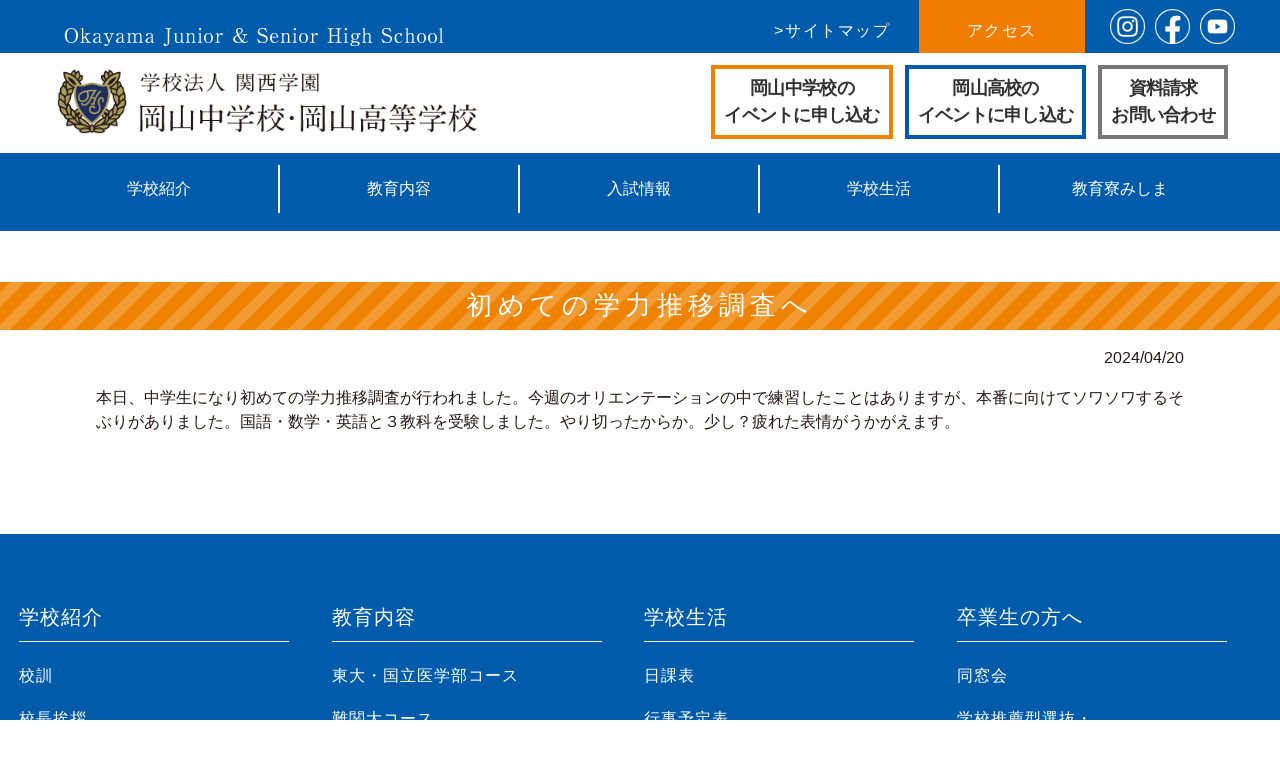

--- FILE ---
content_type: text/html; charset=UTF-8
request_url: https://www.okayama-h.ed.jp/line43/%E5%88%9D%E3%82%81%E3%81%A6%E3%81%AE%E5%AD%A6%E5%8A%9B%E6%8E%A8%E7%A7%BB%E8%AA%BF%E6%9F%BB%E3%81%B8/
body_size: 11615
content:
<!DOCTYPE html>
<html><head>
<meta charset="UTF-8">
<meta name="viewport" content="width=device-width">
<meta name="description" content="岡山中学校・岡山高等学校は、岡山県岡山市南区箕島にある私立中高一貫校です。">
<meta name="keywords" content="岡山中学校,岡山高等学校,東医コース,難関大コース,東大,国立医学部,国立難関大,私立難関大,イートン校,ハロウ校,ハロー校,中高一貫,サマースクール,教育寮みしま,岡山,箕島">
<meta name="google-site-verification" content="9RYkz6pXXDqEnKK3Qf8-OjvEB9EEJvl18rM2NcWhCp0" />
<meta name="google-site-verification" content="zk9WLvN5a8Y8jp6L3NC4UIQgzDWbhRclEt9r25-oY8M" />
<meta name="google-site-verification" content="br6nxnaIf5GWuysEYVI3Ea7KjmDOC2TSY5zjrQUod9I" />
<!-- og -->
<meta name="twitter:card" content="summary_large_image">
<meta name="twitter:image:src" content="https://www.okayama-h.ed.jp/">
<meta name="twitter:description" content="岡山中学校・岡山高等学校は、岡山県岡山市南区箕島にある私立中高一貫校です。">
<meta property="og:description" content="岡山中学校・岡山高等学校は、岡山県岡山市南区箕島にある私立中高一貫校です。">
<meta property="og:title" content="岡山中学校・岡山高等学校">
<meta property="og:site_name" content="岡山中学校・岡山高等学校">
<meta property="og:type" content="website">
<meta property="og:url" content="https://www.okayama-h.ed.jp/">
<meta property="og:image" content="https://www.okayama-h.ed.jp/img_new/ogimg.jpg">
<link rel="shortcut icon" href="/favicon.ico">

<!-- /og -->

<title>初めての学力推移調査へ - 岡山中学校・岡山高等学校岡山中学校・岡山高等学校</title>


<link href="https://www.okayama-h.ed.jp/wp02/wp-content/themes/kanzeigakuen/css/top.css?231201" rel="stylesheet">

<link href="https://www.okayama-h.ed.jp/wp02/wp-content/themes/kanzeigakuen/css/common.css?231116" rel="stylesheet">


<title>初めての学力推移調査へ - 岡山中学校・岡山高等学校</title>

		<!-- All in One SEO 4.8.5 - aioseo.com -->
	<meta name="description" content="本日、中学生になり初めての学力推移調査が行われました。今週のオリエンテーションの中で練習したことはありますが、" />
	<meta name="robots" content="max-image-preview:large" />
	<meta name="author" content="エディター"/>
	<link rel="canonical" href="https://www.okayama-h.ed.jp/line43/%e5%88%9d%e3%82%81%e3%81%a6%e3%81%ae%e5%ad%a6%e5%8a%9b%e6%8e%a8%e7%a7%bb%e8%aa%bf%e6%9f%bb%e3%81%b8/" />
	<meta name="generator" content="All in One SEO (AIOSEO) 4.8.5" />
		<meta property="og:locale" content="ja_JP" />
		<meta property="og:site_name" content="岡山中学校・岡山高等学校 - 岡山中学校・岡山高等学校は、岡山県岡山市南区箕島にある私立中高一貫校です。" />
		<meta property="og:type" content="article" />
		<meta property="og:title" content="初めての学力推移調査へ - 岡山中学校・岡山高等学校" />
		<meta property="og:description" content="本日、中学生になり初めての学力推移調査が行われました。今週のオリエンテーションの中で練習したことはありますが、" />
		<meta property="og:url" content="https://www.okayama-h.ed.jp/line43/%e5%88%9d%e3%82%81%e3%81%a6%e3%81%ae%e5%ad%a6%e5%8a%9b%e6%8e%a8%e7%a7%bb%e8%aa%bf%e6%9f%bb%e3%81%b8/" />
		<meta property="article:published_time" content="2024-04-20T03:37:45+00:00" />
		<meta property="article:modified_time" content="2024-04-20T03:47:45+00:00" />
		<meta name="twitter:card" content="summary_large_image" />
		<meta name="twitter:title" content="初めての学力推移調査へ - 岡山中学校・岡山高等学校" />
		<meta name="twitter:description" content="本日、中学生になり初めての学力推移調査が行われました。今週のオリエンテーションの中で練習したことはありますが、" />
		<script type="application/ld+json" class="aioseo-schema">
			{"@context":"https:\/\/schema.org","@graph":[{"@type":"BreadcrumbList","@id":"https:\/\/www.okayama-h.ed.jp\/line43\/%e5%88%9d%e3%82%81%e3%81%a6%e3%81%ae%e5%ad%a6%e5%8a%9b%e6%8e%a8%e7%a7%bb%e8%aa%bf%e6%9f%bb%e3%81%b8\/#breadcrumblist","itemListElement":[{"@type":"ListItem","@id":"https:\/\/www.okayama-h.ed.jp#listItem","position":1,"name":"\u5bb6","item":"https:\/\/www.okayama-h.ed.jp","nextItem":{"@type":"ListItem","@id":"https:\/\/www.okayama-h.ed.jp\/line43\/#listItem","name":"43\u671f\u3060\u3088\u308a"}},{"@type":"ListItem","@id":"https:\/\/www.okayama-h.ed.jp\/line43\/#listItem","position":2,"name":"43\u671f\u3060\u3088\u308a","item":"https:\/\/www.okayama-h.ed.jp\/line43\/","nextItem":{"@type":"ListItem","@id":"https:\/\/www.okayama-h.ed.jp\/line43\/%e5%88%9d%e3%82%81%e3%81%a6%e3%81%ae%e5%ad%a6%e5%8a%9b%e6%8e%a8%e7%a7%bb%e8%aa%bf%e6%9f%bb%e3%81%b8\/#listItem","name":"\u521d\u3081\u3066\u306e\u5b66\u529b\u63a8\u79fb\u8abf\u67fb\u3078"},"previousItem":{"@type":"ListItem","@id":"https:\/\/www.okayama-h.ed.jp#listItem","name":"\u5bb6"}},{"@type":"ListItem","@id":"https:\/\/www.okayama-h.ed.jp\/line43\/%e5%88%9d%e3%82%81%e3%81%a6%e3%81%ae%e5%ad%a6%e5%8a%9b%e6%8e%a8%e7%a7%bb%e8%aa%bf%e6%9f%bb%e3%81%b8\/#listItem","position":3,"name":"\u521d\u3081\u3066\u306e\u5b66\u529b\u63a8\u79fb\u8abf\u67fb\u3078","previousItem":{"@type":"ListItem","@id":"https:\/\/www.okayama-h.ed.jp\/line43\/#listItem","name":"43\u671f\u3060\u3088\u308a"}}]},{"@type":"Organization","@id":"https:\/\/www.okayama-h.ed.jp\/#organization","name":"\u5ca1\u5c71\u4e2d\u5b66\u6821\u30fb\u5ca1\u5c71\u9ad8\u7b49\u5b66\u6821","description":"\u5ca1\u5c71\u4e2d\u5b66\u6821\u30fb\u5ca1\u5c71\u9ad8\u7b49\u5b66\u6821\u306f\u3001\u5ca1\u5c71\u770c\u5ca1\u5c71\u5e02\u5357\u533a\u7b95\u5cf6\u306b\u3042\u308b\u79c1\u7acb\u4e2d\u9ad8\u4e00\u8cab\u6821\u3067\u3059\u3002","url":"https:\/\/www.okayama-h.ed.jp\/"},{"@type":"Person","@id":"https:\/\/www.okayama-h.ed.jp\/author\/editor\/#author","url":"https:\/\/www.okayama-h.ed.jp\/author\/editor\/","name":"\u30a8\u30c7\u30a3\u30bf\u30fc","image":{"@type":"ImageObject","@id":"https:\/\/www.okayama-h.ed.jp\/line43\/%e5%88%9d%e3%82%81%e3%81%a6%e3%81%ae%e5%ad%a6%e5%8a%9b%e6%8e%a8%e7%a7%bb%e8%aa%bf%e6%9f%bb%e3%81%b8\/#authorImage","url":"https:\/\/secure.gravatar.com\/avatar\/3ed1d012a9b99252ef4a0bbe3a7981efa6e07bf5a6188edc6f7caf2d19c29b23?s=96&d=mm&r=g","width":96,"height":96,"caption":"\u30a8\u30c7\u30a3\u30bf\u30fc"}},{"@type":"WebPage","@id":"https:\/\/www.okayama-h.ed.jp\/line43\/%e5%88%9d%e3%82%81%e3%81%a6%e3%81%ae%e5%ad%a6%e5%8a%9b%e6%8e%a8%e7%a7%bb%e8%aa%bf%e6%9f%bb%e3%81%b8\/#webpage","url":"https:\/\/www.okayama-h.ed.jp\/line43\/%e5%88%9d%e3%82%81%e3%81%a6%e3%81%ae%e5%ad%a6%e5%8a%9b%e6%8e%a8%e7%a7%bb%e8%aa%bf%e6%9f%bb%e3%81%b8\/","name":"\u521d\u3081\u3066\u306e\u5b66\u529b\u63a8\u79fb\u8abf\u67fb\u3078 - \u5ca1\u5c71\u4e2d\u5b66\u6821\u30fb\u5ca1\u5c71\u9ad8\u7b49\u5b66\u6821","description":"\u672c\u65e5\u3001\u4e2d\u5b66\u751f\u306b\u306a\u308a\u521d\u3081\u3066\u306e\u5b66\u529b\u63a8\u79fb\u8abf\u67fb\u304c\u884c\u308f\u308c\u307e\u3057\u305f\u3002\u4eca\u9031\u306e\u30aa\u30ea\u30a8\u30f3\u30c6\u30fc\u30b7\u30e7\u30f3\u306e\u4e2d\u3067\u7df4\u7fd2\u3057\u305f\u3053\u3068\u306f\u3042\u308a\u307e\u3059\u304c\u3001","inLanguage":"ja","isPartOf":{"@id":"https:\/\/www.okayama-h.ed.jp\/#website"},"breadcrumb":{"@id":"https:\/\/www.okayama-h.ed.jp\/line43\/%e5%88%9d%e3%82%81%e3%81%a6%e3%81%ae%e5%ad%a6%e5%8a%9b%e6%8e%a8%e7%a7%bb%e8%aa%bf%e6%9f%bb%e3%81%b8\/#breadcrumblist"},"author":{"@id":"https:\/\/www.okayama-h.ed.jp\/author\/editor\/#author"},"creator":{"@id":"https:\/\/www.okayama-h.ed.jp\/author\/editor\/#author"},"datePublished":"2024-04-20T12:37:45+09:00","dateModified":"2024-04-20T12:47:45+09:00"},{"@type":"WebSite","@id":"https:\/\/www.okayama-h.ed.jp\/#website","url":"https:\/\/www.okayama-h.ed.jp\/","name":"\u5ca1\u5c71\u4e2d\u5b66\u6821\u30fb\u5ca1\u5c71\u9ad8\u7b49\u5b66\u6821","description":"\u5ca1\u5c71\u4e2d\u5b66\u6821\u30fb\u5ca1\u5c71\u9ad8\u7b49\u5b66\u6821\u306f\u3001\u5ca1\u5c71\u770c\u5ca1\u5c71\u5e02\u5357\u533a\u7b95\u5cf6\u306b\u3042\u308b\u79c1\u7acb\u4e2d\u9ad8\u4e00\u8cab\u6821\u3067\u3059\u3002","inLanguage":"ja","publisher":{"@id":"https:\/\/www.okayama-h.ed.jp\/#organization"}}]}
		</script>
		<!-- All in One SEO -->

<link rel="alternate" title="oEmbed (JSON)" type="application/json+oembed" href="https://www.okayama-h.ed.jp/wp-json/oembed/1.0/embed?url=https%3A%2F%2Fwww.okayama-h.ed.jp%2Fline43%2F%25e5%2588%259d%25e3%2582%2581%25e3%2581%25a6%25e3%2581%25ae%25e5%25ad%25a6%25e5%258a%259b%25e6%258e%25a8%25e7%25a7%25bb%25e8%25aa%25bf%25e6%259f%25bb%25e3%2581%25b8%2F" />
<link rel="alternate" title="oEmbed (XML)" type="text/xml+oembed" href="https://www.okayama-h.ed.jp/wp-json/oembed/1.0/embed?url=https%3A%2F%2Fwww.okayama-h.ed.jp%2Fline43%2F%25e5%2588%259d%25e3%2582%2581%25e3%2581%25a6%25e3%2581%25ae%25e5%25ad%25a6%25e5%258a%259b%25e6%258e%25a8%25e7%25a7%25bb%25e8%25aa%25bf%25e6%259f%25bb%25e3%2581%25b8%2F&#038;format=xml" />
<style id='wp-img-auto-sizes-contain-inline-css' type='text/css'>
img:is([sizes=auto i],[sizes^="auto," i]){contain-intrinsic-size:3000px 1500px}
/*# sourceURL=wp-img-auto-sizes-contain-inline-css */
</style>
<style id='wp-block-library-inline-css' type='text/css'>
:root{--wp-block-synced-color:#7a00df;--wp-block-synced-color--rgb:122,0,223;--wp-bound-block-color:var(--wp-block-synced-color);--wp-editor-canvas-background:#ddd;--wp-admin-theme-color:#007cba;--wp-admin-theme-color--rgb:0,124,186;--wp-admin-theme-color-darker-10:#006ba1;--wp-admin-theme-color-darker-10--rgb:0,107,160.5;--wp-admin-theme-color-darker-20:#005a87;--wp-admin-theme-color-darker-20--rgb:0,90,135;--wp-admin-border-width-focus:2px}@media (min-resolution:192dpi){:root{--wp-admin-border-width-focus:1.5px}}.wp-element-button{cursor:pointer}:root .has-very-light-gray-background-color{background-color:#eee}:root .has-very-dark-gray-background-color{background-color:#313131}:root .has-very-light-gray-color{color:#eee}:root .has-very-dark-gray-color{color:#313131}:root .has-vivid-green-cyan-to-vivid-cyan-blue-gradient-background{background:linear-gradient(135deg,#00d084,#0693e3)}:root .has-purple-crush-gradient-background{background:linear-gradient(135deg,#34e2e4,#4721fb 50%,#ab1dfe)}:root .has-hazy-dawn-gradient-background{background:linear-gradient(135deg,#faaca8,#dad0ec)}:root .has-subdued-olive-gradient-background{background:linear-gradient(135deg,#fafae1,#67a671)}:root .has-atomic-cream-gradient-background{background:linear-gradient(135deg,#fdd79a,#004a59)}:root .has-nightshade-gradient-background{background:linear-gradient(135deg,#330968,#31cdcf)}:root .has-midnight-gradient-background{background:linear-gradient(135deg,#020381,#2874fc)}:root{--wp--preset--font-size--normal:16px;--wp--preset--font-size--huge:42px}.has-regular-font-size{font-size:1em}.has-larger-font-size{font-size:2.625em}.has-normal-font-size{font-size:var(--wp--preset--font-size--normal)}.has-huge-font-size{font-size:var(--wp--preset--font-size--huge)}.has-text-align-center{text-align:center}.has-text-align-left{text-align:left}.has-text-align-right{text-align:right}.has-fit-text{white-space:nowrap!important}#end-resizable-editor-section{display:none}.aligncenter{clear:both}.items-justified-left{justify-content:flex-start}.items-justified-center{justify-content:center}.items-justified-right{justify-content:flex-end}.items-justified-space-between{justify-content:space-between}.screen-reader-text{border:0;clip-path:inset(50%);height:1px;margin:-1px;overflow:hidden;padding:0;position:absolute;width:1px;word-wrap:normal!important}.screen-reader-text:focus{background-color:#ddd;clip-path:none;color:#444;display:block;font-size:1em;height:auto;left:5px;line-height:normal;padding:15px 23px 14px;text-decoration:none;top:5px;width:auto;z-index:100000}html :where(.has-border-color){border-style:solid}html :where([style*=border-top-color]){border-top-style:solid}html :where([style*=border-right-color]){border-right-style:solid}html :where([style*=border-bottom-color]){border-bottom-style:solid}html :where([style*=border-left-color]){border-left-style:solid}html :where([style*=border-width]){border-style:solid}html :where([style*=border-top-width]){border-top-style:solid}html :where([style*=border-right-width]){border-right-style:solid}html :where([style*=border-bottom-width]){border-bottom-style:solid}html :where([style*=border-left-width]){border-left-style:solid}html :where(img[class*=wp-image-]){height:auto;max-width:100%}:where(figure){margin:0 0 1em}html :where(.is-position-sticky){--wp-admin--admin-bar--position-offset:var(--wp-admin--admin-bar--height,0px)}@media screen and (max-width:600px){html :where(.is-position-sticky){--wp-admin--admin-bar--position-offset:0px}}

/*# sourceURL=wp-block-library-inline-css */
</style><style id='global-styles-inline-css' type='text/css'>
:root{--wp--preset--aspect-ratio--square: 1;--wp--preset--aspect-ratio--4-3: 4/3;--wp--preset--aspect-ratio--3-4: 3/4;--wp--preset--aspect-ratio--3-2: 3/2;--wp--preset--aspect-ratio--2-3: 2/3;--wp--preset--aspect-ratio--16-9: 16/9;--wp--preset--aspect-ratio--9-16: 9/16;--wp--preset--color--black: #000000;--wp--preset--color--cyan-bluish-gray: #abb8c3;--wp--preset--color--white: #ffffff;--wp--preset--color--pale-pink: #f78da7;--wp--preset--color--vivid-red: #cf2e2e;--wp--preset--color--luminous-vivid-orange: #ff6900;--wp--preset--color--luminous-vivid-amber: #fcb900;--wp--preset--color--light-green-cyan: #7bdcb5;--wp--preset--color--vivid-green-cyan: #00d084;--wp--preset--color--pale-cyan-blue: #8ed1fc;--wp--preset--color--vivid-cyan-blue: #0693e3;--wp--preset--color--vivid-purple: #9b51e0;--wp--preset--gradient--vivid-cyan-blue-to-vivid-purple: linear-gradient(135deg,rgb(6,147,227) 0%,rgb(155,81,224) 100%);--wp--preset--gradient--light-green-cyan-to-vivid-green-cyan: linear-gradient(135deg,rgb(122,220,180) 0%,rgb(0,208,130) 100%);--wp--preset--gradient--luminous-vivid-amber-to-luminous-vivid-orange: linear-gradient(135deg,rgb(252,185,0) 0%,rgb(255,105,0) 100%);--wp--preset--gradient--luminous-vivid-orange-to-vivid-red: linear-gradient(135deg,rgb(255,105,0) 0%,rgb(207,46,46) 100%);--wp--preset--gradient--very-light-gray-to-cyan-bluish-gray: linear-gradient(135deg,rgb(238,238,238) 0%,rgb(169,184,195) 100%);--wp--preset--gradient--cool-to-warm-spectrum: linear-gradient(135deg,rgb(74,234,220) 0%,rgb(151,120,209) 20%,rgb(207,42,186) 40%,rgb(238,44,130) 60%,rgb(251,105,98) 80%,rgb(254,248,76) 100%);--wp--preset--gradient--blush-light-purple: linear-gradient(135deg,rgb(255,206,236) 0%,rgb(152,150,240) 100%);--wp--preset--gradient--blush-bordeaux: linear-gradient(135deg,rgb(254,205,165) 0%,rgb(254,45,45) 50%,rgb(107,0,62) 100%);--wp--preset--gradient--luminous-dusk: linear-gradient(135deg,rgb(255,203,112) 0%,rgb(199,81,192) 50%,rgb(65,88,208) 100%);--wp--preset--gradient--pale-ocean: linear-gradient(135deg,rgb(255,245,203) 0%,rgb(182,227,212) 50%,rgb(51,167,181) 100%);--wp--preset--gradient--electric-grass: linear-gradient(135deg,rgb(202,248,128) 0%,rgb(113,206,126) 100%);--wp--preset--gradient--midnight: linear-gradient(135deg,rgb(2,3,129) 0%,rgb(40,116,252) 100%);--wp--preset--font-size--small: 13px;--wp--preset--font-size--medium: 20px;--wp--preset--font-size--large: 36px;--wp--preset--font-size--x-large: 42px;--wp--preset--spacing--20: 0.44rem;--wp--preset--spacing--30: 0.67rem;--wp--preset--spacing--40: 1rem;--wp--preset--spacing--50: 1.5rem;--wp--preset--spacing--60: 2.25rem;--wp--preset--spacing--70: 3.38rem;--wp--preset--spacing--80: 5.06rem;--wp--preset--shadow--natural: 6px 6px 9px rgba(0, 0, 0, 0.2);--wp--preset--shadow--deep: 12px 12px 50px rgba(0, 0, 0, 0.4);--wp--preset--shadow--sharp: 6px 6px 0px rgba(0, 0, 0, 0.2);--wp--preset--shadow--outlined: 6px 6px 0px -3px rgb(255, 255, 255), 6px 6px rgb(0, 0, 0);--wp--preset--shadow--crisp: 6px 6px 0px rgb(0, 0, 0);}:where(.is-layout-flex){gap: 0.5em;}:where(.is-layout-grid){gap: 0.5em;}body .is-layout-flex{display: flex;}.is-layout-flex{flex-wrap: wrap;align-items: center;}.is-layout-flex > :is(*, div){margin: 0;}body .is-layout-grid{display: grid;}.is-layout-grid > :is(*, div){margin: 0;}:where(.wp-block-columns.is-layout-flex){gap: 2em;}:where(.wp-block-columns.is-layout-grid){gap: 2em;}:where(.wp-block-post-template.is-layout-flex){gap: 1.25em;}:where(.wp-block-post-template.is-layout-grid){gap: 1.25em;}.has-black-color{color: var(--wp--preset--color--black) !important;}.has-cyan-bluish-gray-color{color: var(--wp--preset--color--cyan-bluish-gray) !important;}.has-white-color{color: var(--wp--preset--color--white) !important;}.has-pale-pink-color{color: var(--wp--preset--color--pale-pink) !important;}.has-vivid-red-color{color: var(--wp--preset--color--vivid-red) !important;}.has-luminous-vivid-orange-color{color: var(--wp--preset--color--luminous-vivid-orange) !important;}.has-luminous-vivid-amber-color{color: var(--wp--preset--color--luminous-vivid-amber) !important;}.has-light-green-cyan-color{color: var(--wp--preset--color--light-green-cyan) !important;}.has-vivid-green-cyan-color{color: var(--wp--preset--color--vivid-green-cyan) !important;}.has-pale-cyan-blue-color{color: var(--wp--preset--color--pale-cyan-blue) !important;}.has-vivid-cyan-blue-color{color: var(--wp--preset--color--vivid-cyan-blue) !important;}.has-vivid-purple-color{color: var(--wp--preset--color--vivid-purple) !important;}.has-black-background-color{background-color: var(--wp--preset--color--black) !important;}.has-cyan-bluish-gray-background-color{background-color: var(--wp--preset--color--cyan-bluish-gray) !important;}.has-white-background-color{background-color: var(--wp--preset--color--white) !important;}.has-pale-pink-background-color{background-color: var(--wp--preset--color--pale-pink) !important;}.has-vivid-red-background-color{background-color: var(--wp--preset--color--vivid-red) !important;}.has-luminous-vivid-orange-background-color{background-color: var(--wp--preset--color--luminous-vivid-orange) !important;}.has-luminous-vivid-amber-background-color{background-color: var(--wp--preset--color--luminous-vivid-amber) !important;}.has-light-green-cyan-background-color{background-color: var(--wp--preset--color--light-green-cyan) !important;}.has-vivid-green-cyan-background-color{background-color: var(--wp--preset--color--vivid-green-cyan) !important;}.has-pale-cyan-blue-background-color{background-color: var(--wp--preset--color--pale-cyan-blue) !important;}.has-vivid-cyan-blue-background-color{background-color: var(--wp--preset--color--vivid-cyan-blue) !important;}.has-vivid-purple-background-color{background-color: var(--wp--preset--color--vivid-purple) !important;}.has-black-border-color{border-color: var(--wp--preset--color--black) !important;}.has-cyan-bluish-gray-border-color{border-color: var(--wp--preset--color--cyan-bluish-gray) !important;}.has-white-border-color{border-color: var(--wp--preset--color--white) !important;}.has-pale-pink-border-color{border-color: var(--wp--preset--color--pale-pink) !important;}.has-vivid-red-border-color{border-color: var(--wp--preset--color--vivid-red) !important;}.has-luminous-vivid-orange-border-color{border-color: var(--wp--preset--color--luminous-vivid-orange) !important;}.has-luminous-vivid-amber-border-color{border-color: var(--wp--preset--color--luminous-vivid-amber) !important;}.has-light-green-cyan-border-color{border-color: var(--wp--preset--color--light-green-cyan) !important;}.has-vivid-green-cyan-border-color{border-color: var(--wp--preset--color--vivid-green-cyan) !important;}.has-pale-cyan-blue-border-color{border-color: var(--wp--preset--color--pale-cyan-blue) !important;}.has-vivid-cyan-blue-border-color{border-color: var(--wp--preset--color--vivid-cyan-blue) !important;}.has-vivid-purple-border-color{border-color: var(--wp--preset--color--vivid-purple) !important;}.has-vivid-cyan-blue-to-vivid-purple-gradient-background{background: var(--wp--preset--gradient--vivid-cyan-blue-to-vivid-purple) !important;}.has-light-green-cyan-to-vivid-green-cyan-gradient-background{background: var(--wp--preset--gradient--light-green-cyan-to-vivid-green-cyan) !important;}.has-luminous-vivid-amber-to-luminous-vivid-orange-gradient-background{background: var(--wp--preset--gradient--luminous-vivid-amber-to-luminous-vivid-orange) !important;}.has-luminous-vivid-orange-to-vivid-red-gradient-background{background: var(--wp--preset--gradient--luminous-vivid-orange-to-vivid-red) !important;}.has-very-light-gray-to-cyan-bluish-gray-gradient-background{background: var(--wp--preset--gradient--very-light-gray-to-cyan-bluish-gray) !important;}.has-cool-to-warm-spectrum-gradient-background{background: var(--wp--preset--gradient--cool-to-warm-spectrum) !important;}.has-blush-light-purple-gradient-background{background: var(--wp--preset--gradient--blush-light-purple) !important;}.has-blush-bordeaux-gradient-background{background: var(--wp--preset--gradient--blush-bordeaux) !important;}.has-luminous-dusk-gradient-background{background: var(--wp--preset--gradient--luminous-dusk) !important;}.has-pale-ocean-gradient-background{background: var(--wp--preset--gradient--pale-ocean) !important;}.has-electric-grass-gradient-background{background: var(--wp--preset--gradient--electric-grass) !important;}.has-midnight-gradient-background{background: var(--wp--preset--gradient--midnight) !important;}.has-small-font-size{font-size: var(--wp--preset--font-size--small) !important;}.has-medium-font-size{font-size: var(--wp--preset--font-size--medium) !important;}.has-large-font-size{font-size: var(--wp--preset--font-size--large) !important;}.has-x-large-font-size{font-size: var(--wp--preset--font-size--x-large) !important;}
/*# sourceURL=global-styles-inline-css */
</style>

<style id='classic-theme-styles-inline-css' type='text/css'>
/*! This file is auto-generated */
.wp-block-button__link{color:#fff;background-color:#32373c;border-radius:9999px;box-shadow:none;text-decoration:none;padding:calc(.667em + 2px) calc(1.333em + 2px);font-size:1.125em}.wp-block-file__button{background:#32373c;color:#fff;text-decoration:none}
/*# sourceURL=/wp-includes/css/classic-themes.min.css */
</style>
<link rel='stylesheet' id='contact-form-7-css' href='https://www.okayama-h.ed.jp/wp02/wp-content/plugins/contact-form-7/includes/css/styles.css' type='text/css' media='all' />
<link rel='stylesheet' id='wp-pagenavi-css' href='https://www.okayama-h.ed.jp/wp02/wp-content/plugins/wp-pagenavi/pagenavi-css.css' type='text/css' media='all' />
<link rel="https://api.w.org/" href="https://www.okayama-h.ed.jp/wp-json/" /><link rel="EditURI" type="application/rsd+xml" title="RSD" href="https://www.okayama-h.ed.jp/wp02/xmlrpc.php?rsd" />
<link rel='shortlink' href='https://www.okayama-h.ed.jp/?p=5686' />
        <style>

        </style>
        </head>


<body>
  <div id="kanzei_gakuen">
    <div class="kanzei_gakuen_inner">
      <header>

			<div class="fixed_wrap">

       <div class="header_top">
          <div class="header_top_inner">
            <figure>
              <img src="https://www.okayama-h.ed.jp/wp02/wp-content/themes/kanzeigakuen/images/common/pc/en_ttl.png" alt="Okayama Junior & Senior High School" class="pc">
              <img src="https://www.okayama-h.ed.jp/wp02/wp-content/themes/kanzeigakuen/images/common/sp/en_ttl.png" alt="Okayama Junior & Senior High School" class="spi">
            </figure>
            <div class="header_2212_add_wrap">
                <div class="header_2212_add add1"><a href="/other/sitemap/">&gt;サイトマップ</a></div>
                <div class="header_2212_add add2"><a href="/other/access/">アクセス</a></div>
            </div>
						<div class="add_sns_icon">
							<div class="icon icon1"><a href="https://www.instagram.com/mishima_dormitory/" target="_blank"><img src="https://www.okayama-h.ed.jp/wp02/wp-content/themes/kanzeigakuen/images/common/icon/insta.png?230428" alt=""></a></div>
							<div class="icon icon2"><a href="https://www.facebook.com/people/%E5%AD%A6%E6%A0%A1%E6%B3%95%E4%BA%BA%E9%96%A2%E8%A5%BF%E5%AD%A6%E5%9C%92-%E5%B2%A1%E5%B1%B1%E4%B8%AD%E5%AD%A6%E6%A0%A1%E5%B2%A1%E5%B1%B1%E9%AB%98%E7%AD%89%E5%AD%A6%E6%A0%A1/100064084927328/?eid=ARBgo2ywAIATrVZR-J3Bb-E3k7Pc9_3bt8gz-fdFcQV82u46p9haxhFysD7C4Ein9CuPKfBsNSI29Id6&hc_ref=ARQn2IdkZBLQ5zS_WPUPDGRzvQG684H0hj6XdFPOwUYwRF25Y5gqi6O30ZM4SuJKb7o&fref=nf&__xts__[0]=68.ARBht3Vn16tXlbolS_-i1bGvF1SBZq4sgMvOg7FrYSbgaOBMdEJu-zqs-Py8geB1tz_Z19Mtt34WdhYyO-dpeP4IA_kRQaVZdH2xb4jsurFDR9r2KTU9w7ZFUcTmFjXzzbx60p2WseiMPTg5SmFHPvAKjF8aBm0lRpfOzGPoiNKfKjhVFUQ40Q" target="_blank"><img src="https://www.okayama-h.ed.jp/wp02/wp-content/themes/kanzeigakuen/images/common/icon/facebook.png?230428" alt=""></a></div>
							<div class="icon icon3"><a href="https://www.youtube.com/channel/UCiZNqYvo9AKwTbPMM9m19rQ" target="_blank"><img src="https://www.okayama-h.ed.jp/wp02/wp-content/themes/kanzeigakuen/images/common/icon/youtube.png?230428" alt=""></a></div>
						</div>
          </div>
        </div>
				<div class="header_logo_wrap">
        <div class="header_logo_offer">
          <h1 class="pc">
            <a href="/">
              <img src="https://www.okayama-h.ed.jp/wp02/wp-content/themes/kanzeigakuen/images/common/pc/logo.png" alt="学校法人 関西学園 岡山中学校・岡山高等学校">
            </a>
          </h1>
          <h1 class="spi">
            <a href="/">
              <img src="https://www.okayama-h.ed.jp/wp02/wp-content/themes/kanzeigakuen/images/common/sp/logo.png" alt="学校法人 関西学園 岡山中学校・岡山高等学校">
            </a>
          </h1>

                  <div class="navToggle spi">
    <span></span><span></span><span></span><span></span><span>menu</span></div>



          <ul class="pc">
            <li class="border_orange"><a href="/contact/">資料請求<br>お問い合わせ</a></li><!--
            --><!--li class="border_blue"><a href="/life/open/">オープンスクールに<br>申し込む</a></li--><!--
            --><li class="add_btn add_blue"><a href="https://mirai-compass.net/usr/ksgokymh/event/evtIndex.jsf" target="_blank">岡山高校の<br>イベントに申し込む</a></li><!--
            --><li class="add_btn add_yellow"><a href="https://mirai-compass.net/usr/ksgokymj/event/evtIndex.jsf" target="_blank">岡山中学校の<br>イベントに申し込む</a></li>
          </ul>
        </div>
				</div>


<nav class="globalMenuSp spi navspi">
    <ul>
      <li><a href="/introduction/">学校紹介</a><span class="slide_onoff1"></span>
      <ol class="list_on_list1">
        <li><a href="/introduction/">校訓</a></li>
        <li><a href="/introduction/#navi02">校長挨拶</a></li>
        <li><a href="/introduction/history/">学校の沿革</a></li>
        <li><a href="/introduction/song/">校歌</a></li>
        <li><a href="/introduction/uniform/">制服</a></li>
        <li><a href="/careers/">合格実績</a></li>
      <li><a href="/other/access/">アクセス</a></li>
      <li><a href="/contact/">お問い合わせ</a></li>
</ol></li>

            <li><a href="/guidance/">教育内容</a><span class="slide_onoff2"></span>

<ol class="list_on_list2">
      <li><a href="/guidance/#navi01">東大・国立医学部コース</a></li>
      <li><a href="/guidance/#navi02">難関大コース</a></li>
      <li><a href="/curriculum/">カリキュラム</a></li>
      <li><a href="/life/global/">グローバルプログラム<br>（国際交流）</a></li>
</ol></li>
            <li><a href="/admissions/">入試情報</a><span class="slide_onoff3"></span>

<ol class="list_on_list3">
      <li><a href="/admissions/question/">入試結果・入試問題<br>（解答例）</a></li>
<!--			<li><a href="https://www.okayama-h.ed.jp/wp02/wp-content/themes/kanzeigakuen/pdf/admitj.pdf?240802">中学校募集要項</a></li>-->
			<li><a href="https://www.okayama-h.ed.jp/ebook/index4.html">中学校募集要項</a></li>
			<li><a href="https://www.okayama-h.ed.jp/admissions/#ad_navi01">中学校入試情報</a></li>
			<li><a href="https://mirai-compass.net/usr/ksgokymj/common/login.jsf">インターネット出願(岡山中学校)</a></li>

<!--			<li><a href="https://www.okayama-h.ed.jp/wp02/wp-content/themes/kanzeigakuen/pdf/admith.pdf?240802">高等学校募集要項</a></li>-->
			<li><a href="https://www.okayama-h.ed.jp/ebook/index5.html">高等学校募集要項</a></li>
      <li><a href="https://www.okayama-h.ed.jp/admissions/#ad_navi02">高等学校入試情報</a></li>
			<li><a href="https://mirai-compass.net/usr/ksgokymh/common/login.jsf">インターネット出願(岡山高等学校)</a></li>
      <li><a href="/introduction/transferred/">本校への転入学について</a></li>
      <li><a href="/life/open/">オープンスクール</a></li>
      <li><a href="/admissions/guardian/">保護者対象学校説明会</a></li>
</ol></li>

            <li><a href="/life/">学校生活</a><span class="slide_onoff4"></span>

<ol class="list_on_list4">
      <li><a href="/life/bus/">スクールバス運行表</a></li>
      <li><a href="https://www.okayama-h.ed.jp/wp02/wp-content/themes/kanzeigakuen/images/event_schedule/file.pdf?250710">行事予定表</a></li>
      <!--li><a href="/life/event">学校行事について</a></li-->
      <li><a href="/life/dailyschedule/">日課表</a></li>
      <li><a href="/life/club/">部活動・同好会活動</a></li>
      <li><a href="/life/dormitorycommunication/">教育寮みしま通信</a></li>
      <li><a href="/life/dormitory/">教育寮みしま</a></li>
      <li><a href="/life/infection/">感染症による出席停止について</a></li>
      <li><a href="/life/disaster/">学校管理下での災害に関する給付について</a></li>
      <!--li><a href="/teacher/">Unlock the Possibilities（学校長ブログ）</a></li-->
</ol></li>

        <li><a href="/life/dormitory/">教育寮みしま</a><span class="slide_onoff5"></span>
        <ol class="list_on_list5">
            <li><a href="/life/dormitory/">教育寮みしま</a></li>
            <li><a href="/life/dormitorycommunication/">教育寮みしま通信</a></li>
        </ol>
        </li>

            <p class="spi link"><a href="/other/sitemap/">&gt;サイトマップ</a></p>
            <p class="spi link"><a href="/other/access/">&gt;アクセス</a></p>

						<div class="add_sns_icon">
							<div class="icon icon1"><a href="https://www.instagram.com/mishima_dormitory/" target="_blank"><img src="https://www.okayama-h.ed.jp/wp02/wp-content/themes/kanzeigakuen/images/common/icon/color/insta.png" alt=""></a></div>
							<div class="icon icon2"><a href="https://www.facebook.com/people/%E5%AD%A6%E6%A0%A1%E6%B3%95%E4%BA%BA%E9%96%A2%E8%A5%BF%E5%AD%A6%E5%9C%92-%E5%B2%A1%E5%B1%B1%E4%B8%AD%E5%AD%A6%E6%A0%A1%E5%B2%A1%E5%B1%B1%E9%AB%98%E7%AD%89%E5%AD%A6%E6%A0%A1/100064084927328/?eid=ARBgo2ywAIATrVZR-J3Bb-E3k7Pc9_3bt8gz-fdFcQV82u46p9haxhFysD7C4Ein9CuPKfBsNSI29Id6&hc_ref=ARQn2IdkZBLQ5zS_WPUPDGRzvQG684H0hj6XdFPOwUYwRF25Y5gqi6O30ZM4SuJKb7o&fref=nf&__xts__[0]=68.ARBht3Vn16tXlbolS_-i1bGvF1SBZq4sgMvOg7FrYSbgaOBMdEJu-zqs-Py8geB1tz_Z19Mtt34WdhYyO-dpeP4IA_kRQaVZdH2xb4jsurFDR9r2KTU9w7ZFUcTmFjXzzbx60p2WseiMPTg5SmFHPvAKjF8aBm0lRpfOzGPoiNKfKjhVFUQ40Q" target="_blank"><img src="https://www.okayama-h.ed.jp/wp02/wp-content/themes/kanzeigakuen/images/common/icon/color/facebook.png" alt=""></a></div>
							<div class="icon icon3"><a href="https://www.youtube.com/channel/UCiZNqYvo9AKwTbPMM9m19rQ" target="_blank"><img src="https://www.okayama-h.ed.jp/wp02/wp-content/themes/kanzeigakuen/images/common/icon/color/youtube.png" alt=""></a></div>
						</div>

            <!--p class="open"><a href="/life/open/">オープンスクールに参加する</a></p-->
            <p class="open one"><a href="https://mirai-compass.net/usr/ksgokymj/event/evtIndex.jsf" target="_blank">岡山中学校のイベントに申し込む</a></p>
            <p class="open two"><a href="https://mirai-compass.net/usr/ksgokymh/event/evtIndex.jsf" target="_blank">岡山高校のイベントに申し込む</a></p>
             <ul class="spi" style="width: 100% !important;max-width: 100%;">
				<li class="orange_bg"><a href="https://www.okayama-h.ed.jp/wp02/wp-content/themes/kanzeigakuen/images/brochure_junior.pdf?240909">中学校<br>学校案内</a></li>
              <li class="blue_bg"><a href="https://www.okayama-h.ed.jp/wp02/wp-content/themes/kanzeigakuen/images/brochure_high.pdf?240909">高等学校<br>学校案内</a></li>
            </ul>
          </ul>
</nav>

			</div>






<nav class="pc navpc">
          <ul>
            <li class="list_hover"><a href="/introduction/">学校紹介</a>
<ul class="">
        <li><a href="/introduction/">校訓</a></li>
        <li><a href="/introduction/#navi02">校長挨拶</a></li>
        <li><a href="/introduction/history/">学校の沿革</a></li>
        <li><a href="/introduction/song/">校歌</a></li>
        <li><a href="/introduction/uniform/">制服</a></li>
        <li><a href="/careers/">合格実績</a></li>
      <li><a href="/other/access/">アクセス</a></li>
      <li><a href="/contact/">お問い合わせ</a></li>
</ul></li>


            <li class="list_hover"><a href="/guidance/">教育内容</a>
<ul>
      <li><a href="/guidance/#navi01">東大・国立医学部コース</a></li>
      <li><a href="/guidance/#navi02">難関大コース</a></li>
      <li><a href="/curriculum/">カリキュラム</a></li>
      <li><a href="/life/global/">グローバルプログラム<br>（国際交流）</a></li>
</ul></li>



            <li class="list_hover"><a href="/admissions/">入試情報</a>
<ul>
      <li><a href="/admissions/question/">入試結果・入試問題<br>（解答例）</a></li>
<!--			<li><a href="https://www.okayama-h.ed.jp/wp02/wp-content/themes/kanzeigakuen/pdf/admitj.pdf?240802">中学校募集要項</a></li>-->
			<li><a href="https://www.okayama-h.ed.jp/ebook/index4.html">中学校募集要項</a></li>
			<li><a href="https://www.okayama-h.ed.jp/admissions/#ad_navi01">中学校入試情報</a></li>
				<li><a href="https://mirai-compass.net/usr/ksgokymj/common/login.jsf">インターネット出願(岡山中学校)</a></li>

<!--      <li><a href="https://www.okayama-h.ed.jp/wp02/wp-content/themes/kanzeigakuen/pdf/admith.pdf?240802">高等学校募集要項</a></li>-->
			<li><a href="https://www.okayama-h.ed.jp/ebook/index5.html">高等学校募集要項</a></li>
      <li><a href="https://www.okayama-h.ed.jp/admissions/#ad_navi02">高等学校入試情報</a></li>
			<li><a href="https://mirai-compass.net/usr/ksgokymh/common/login.jsf">インターネット出願(岡山高等学校)</a></li>
      <li><a href="/introduction/transferred/">本校への転入学について</a></li>
      <li><a href="/life/open/">オープンスクール</a></li>
      <li><a href="/admissions/guardian/">保護者対象学校説明会</a></li>
</ul></li>


            <li class="list_hover"><a href="/life/">学校生活</a>
<ul class="">
      <li><a href="/life/bus/">スクールバス運行表</a></li>
      <li><a href="https://www.okayama-h.ed.jp/wp02/wp-content/themes/kanzeigakuen/images/event_schedule/file.pdf?250710">行事予定表</a></li>
      <!--li><a href="/life/event">学校行事について</a></li-->
      <li><a href="/life/dailyschedule/">日課表</a></li>
      <li><a href="/life/club/">部活動・同好会活動</a></li>
      <li><a href="/life/dormitorycommunication/">教育寮みしま通信</a></li>
      <li><a href="/life/dormitory/">教育寮みしま</a></li>
      <li><a href="/life/infection/">感染症による<br>出席停止について</a></li>
      <li><a href="/life/disaster/">学校管理下での災害に<br>関する給付について</a></li>
      <!--li><a href="/teacher/">Unlock the Possibilities<br>（学校長ブログ）</a></li-->
</ul></li>

            <li class="last list_hover"><a href="/life/dormitory/">教育寮みしま</a>
<ul>
    <li><a href="/life/dormitory/">教育寮みしま</a></li>
    <li><a href="/life/dormitorycommunication/">教育寮みしま通信</a></li>
</ul></li>


          </ul>
        </nav>
        </header>
<link href="https://www.okayama-h.ed.jp/wp02/wp-content/themes/kanzeigakuen/css/single.css" rel="stylesheet" >
        
        
<div id="single">  
            <section class="post-item kobetu-item">
    
    
    
    
    <div class="title">
      <h2><span class="top_tittl">初めての学力推移調査へ</span></h2></div>
      <p class="time">2024/04/20</p>
      
      <div class="kobetu_naiyou">   
      <p>本日、中学生になり初めての学力推移調査が行われました。今週のオリエンテーションの中で練習したことはありますが、本番に向けてソワソワするそぶりがありました。国語・数学・英語と３教科を受験しました。やり切ったからか。少し？疲れた表情がうかがえます。</p>
      </div>
       		
  	       
      

		 
      
      </section>
  

      </div>
 

 

<footer>
        <div class="footer_inner">
  <div class="">
    <p><a href="/introduction/">学校紹介</a></p>
    <ul>
        <li><a href="/introduction/">校訓</a></li>
        <li><a href="/introduction/#navi02">校長挨拶</a></li>
        <li><a href="/introduction/history/">学校の沿革</a></li>
        <li><a href="/introduction/song/">校歌</a></li>
        <li><a href="/introduction/uniform/">制服</a></li>
        <li><a href="/careers/">合格実績</a></li>
      <li><a href="/other/access/">アクセス</a></li>
      <li><a href="/contact/">お問い合わせ</a></li>
    </ul>
  </div><!--
  --><div class="">
    <p><a href="/guidance/">教育内容</a></p>
    <ul>
      <li><a href="/guidance/#navi01">東大・国立医学部コース</a></li>
      <li><a href="/guidance/#navi02">難関大コース</a></li>
      <li><a href="/curriculum/">カリキュラム</a></li>
      <li><a href="/life/global/">グローバルプログラム<br>（国際交流）</a></li>
      <p><a href="/admissions/">入試情報</a></p>
      <li><a href="/admissions/question/">入試結果・入試問題<br>（解答例）</a></li>
      <li><a href="https://www.okayama-h.ed.jp/wp02/wp-content/themes/kanzeigakuen/pdf/admitj.pdf?240802">中学校募集要項</a></li>
      <li><a href="https://www.okayama-h.ed.jp/wp02/wp-content/themes/kanzeigakuen/pdf/admith.pdf?240802">高等学校募集要項</a></li>
      <li><a href="/introduction/transferred/">本校への転入学について</a></li>
      <li><a href="/life/open/">オープンスクール</a></li>
      <li><a href="/admissions/guardian/">保護者対象学校説明会</a></li>
      <li><a href="https://mirai-compass.net/usr/ksgokymj/common/login.jsf">インターネット出願(岡山中学校)</a></li>
      <li><a href="https://mirai-compass.net/usr/ksgokymh/common/login.jsf">インターネット出願(岡山高等学校)</a></li>      
    </ul>
  </div><!--
  --><div class="">
    <p><a href="/life/">学校生活</a></p>
    <ul>
      <li><a href="/life/dailyschedule/">日課表</a></li>
      <li><a href="https://www.okayama-h.ed.jp/wp02/wp-content/themes/kanzeigakuen/images/event_schedule/file.pdf?250710">行事予定表</a></li>
      <li><a href="/life/bus/">スクールバス運行表</a></li>
      <!--li><a href="/life/event">学校行事について</a></li-->
      <li><a href="/life/club/">部活動・同好会活動</a></li>
			
   		 <p><a>教育寮みしま</a></p>    
    <li><a href="/life/dormitory/">教育寮みしま</a></li>
    <li><a href="/life/dormitorycommunication/">教育寮みしま通信</a></li>
			
      <!--li><a href="/life/dormitorycommunication/">教育寮みしま通信</a></li>
      <li><a href="/life/dormitory/">教育寮みしま</a></li>
      <li><a href="/life/infection/">感染症による<br>出席停止について</a></li>
      <li><a href="/life/disaster/">学校管理下での災害に<br>関する給付について</a></li-->
      <!--li><a href="/teacher/">Unlock the Possibilities<br>（学校長ブログ）</a></li-->
    </ul>
  </div><!--
  --><div class="">
    <p><a>卒業生の方へ</a></p>     
    <ul>
    <li><a href="https://www.okako.jp/" target = "_blank">同窓会</a></li>
    <li><a href="/careers/ao/">学校推薦型選抜・<br class="pc">総合型選抜について</a></li>
    <li><a href="/careers/certificate/">卒業生への<br>各種証明書発行について</a></li>
    		<p><a>在校生・保護者の方へ</a></p>    
    <li><a href="/life/infection/">感染症による<br>出席停止について</a></li>
    <li><a href="/life/disaster/">学校管理下での災害に<br>関する給付について</a></li>
    <li><a href="/donation/">寄付について</a></li>
    </ul>
  </div>
</div>
<div class="footer_bottom">
  <figure class="pc">
    <img src="https://www.okayama-h.ed.jp/wp02/wp-content/themes/kanzeigakuen/images/common/pc/wings.png" alt="Spread Your Wings キミの翼 もっと大きく もっと輝く">
  </figure>
  <figure class="spi">
     <img src="https://www.okayama-h.ed.jp/wp02/wp-content/themes/kanzeigakuen/images/common/sp/wings.png" alt="Spread Your Wings キミの翼 もっと大きく もっと輝く">
  </figure>
   
  
  
  <p class="spi" style="width:96%; margin:0 auto 8%;">
    <a href="/contact/">
      <img src="https://www.okayama-h.ed.jp/wp02/wp-content/themes/kanzeigakuen/images/common/sp/otoiawase.png" alt="お問い合わせ・資料請求" class="spi">
    </a>
  </p>
    
  <div class="orange_bg">
    <p class="school_name">学校法人関西学園 岡山中学校・岡山高等学校</p>
    <p class="address">〒701-0206 岡山市南区箕島1500番地　<br class="spi">TEL 086-282-6336 FAX 086-281-1461</p>
    <p class="copyright">Copyright &copy; Okayama Junior &amp; Senior High School. All rights reserved.</p>
          </div>
        </div>

        
        </footer>
        
        
    </div>
  </div>
  
<script type="speculationrules">
{"prefetch":[{"source":"document","where":{"and":[{"href_matches":"/*"},{"not":{"href_matches":["/wp02/wp-*.php","/wp02/wp-admin/*","/wp02/wp-content/uploads/*","/wp02/wp-content/*","/wp02/wp-content/plugins/*","/wp02/wp-content/themes/kanzeigakuen/*","/*\\?(.+)"]}},{"not":{"selector_matches":"a[rel~=\"nofollow\"]"}},{"not":{"selector_matches":".no-prefetch, .no-prefetch a"}}]},"eagerness":"conservative"}]}
</script>
<script type="text/javascript" src="https://www.okayama-h.ed.jp/wp02/wp-includes/js/dist/hooks.min.js" id="wp-hooks-js"></script>
<script type="text/javascript" src="https://www.okayama-h.ed.jp/wp02/wp-includes/js/dist/i18n.min.js" id="wp-i18n-js"></script>
<script type="text/javascript" id="wp-i18n-js-after">
/* <![CDATA[ */
wp.i18n.setLocaleData( { 'text direction\u0004ltr': [ 'ltr' ] } );
//# sourceURL=wp-i18n-js-after
/* ]]> */
</script>
<script type="text/javascript" src="https://www.okayama-h.ed.jp/wp02/wp-content/plugins/contact-form-7/includes/swv/js/index.js" id="swv-js"></script>
<script type="text/javascript" id="contact-form-7-js-translations">
/* <![CDATA[ */
( function( domain, translations ) {
	var localeData = translations.locale_data[ domain ] || translations.locale_data.messages;
	localeData[""].domain = domain;
	wp.i18n.setLocaleData( localeData, domain );
} )( "contact-form-7", {"translation-revision-date":"2025-08-05 08:50:03+0000","generator":"GlotPress\/4.0.1","domain":"messages","locale_data":{"messages":{"":{"domain":"messages","plural-forms":"nplurals=1; plural=0;","lang":"ja_JP"},"This contact form is placed in the wrong place.":["\u3053\u306e\u30b3\u30f3\u30bf\u30af\u30c8\u30d5\u30a9\u30fc\u30e0\u306f\u9593\u9055\u3063\u305f\u4f4d\u7f6e\u306b\u7f6e\u304b\u308c\u3066\u3044\u307e\u3059\u3002"],"Error:":["\u30a8\u30e9\u30fc:"]}},"comment":{"reference":"includes\/js\/index.js"}} );
//# sourceURL=contact-form-7-js-translations
/* ]]> */
</script>
<script type="text/javascript" id="contact-form-7-js-before">
/* <![CDATA[ */
var wpcf7 = {
    "api": {
        "root": "https:\/\/www.okayama-h.ed.jp\/wp-json\/",
        "namespace": "contact-form-7\/v1"
    }
};
//# sourceURL=contact-form-7-js-before
/* ]]> */
</script>
<script type="text/javascript" src="https://www.okayama-h.ed.jp/wp02/wp-content/plugins/contact-form-7/includes/js/index.js" id="contact-form-7-js"></script>



<script src="//ajax.googleapis.com/ajax/libs/jquery/1.11.1/jquery.min.js"></script>  
 <script type="text/javascript" src="https://www.okayama-h.ed.jp/wp02/wp-content/themes/kanzeigakuen/js/opencampas.js"></script>
<script type="text/javascript" src="https://www.okayama-h.ed.jp/wp02/wp-content/themes/kanzeigakuen/js/script.js"></script>
<script type="text/javascript" src="https://www.okayama-h.ed.jp/wp02/wp-content/themes/kanzeigakuen/js/slick.min.js"></script>  
<script type="text/javascript" src="https://www.okayama-h.ed.jp/wp02/wp-content/themes/kanzeigakuen/js/opencampas.js"></script>

<script>
$(function() {
$('.navToggle').click(function() {
$('.navToggle').toggleClass('active'); 
if ($('.navToggle').hasClass('active')) {
$('.globalMenuSp').addClass('active');
$('body').addClass('header_on');
} else {
$('.globalMenuSp').removeClass('active');
$('body').removeClass('header_on');
$('.slide_onoff1,.slide_onoff2,.slide_onoff3,.slide_onoff4,.slide_onoff5').removeClass('spin'); 
$('.list_on_list1,.list_on_list2,.list_on_list3,.list_on_list4,.list_on_list5').removeClass('active2');	
}
});
});
		
	
		
$(function() {
$('.slide_onoff1').click(function() {
$('.slide_onoff1').toggleClass('spin'); 
if ($('.slide_onoff1').hasClass('spin')) {
	$('.list_on_list1').addClass('active2');
} else {
	$('.list_on_list1').removeClass('active2');
}    });});
$(function() {
$('.slide_onoff2').click(function() {
$('.slide_onoff2').toggleClass('spin'); 
if ($('.slide_onoff2').hasClass('spin')) {
	$('.list_on_list2').addClass('active2');
} else {
	$('.list_on_list2').removeClass('active2');
}    });});
$(function() {
$('.slide_onoff3').click(function() {
$('.slide_onoff3').toggleClass('spin'); 
if ($('.slide_onoff3').hasClass('spin')) {
	$('.list_on_list3').addClass('active2');
} else {
	$('.list_on_list3').removeClass('active2');
}    });});
$(function() {
$('.slide_onoff4').click(function() {
$('.slide_onoff4').toggleClass('spin'); 
if ($('.slide_onoff4').hasClass('spin')) {
	$('.list_on_list4').addClass('active2');
} else {
	$('.list_on_list4').removeClass('active2');
}    });});
$(function() {
$('.slide_onoff5').click(function() {
$('.slide_onoff5').toggleClass('spin'); 
if ($('.slide_onoff5').hasClass('spin')) {
	$('.list_on_list5').addClass('active2');
} else {
	$('.list_on_list5').removeClass('active2');
}    });});





//////////////////////////////使用デバイス取得
var getDevice = (function(){'use strict';
    var ua = navigator.userAgent;
    if(ua.indexOf('iPhone') > 0 || ua.indexOf('iPod') > 0 || ua.indexOf('Android') > 0 && ua.indexOf('Mobile') > 0){
        return 'sp';
    }else if(ua.indexOf('iPad') > 0 || ua.indexOf('Android') > 0){
        return 'tab';
    }else{
        return 'other';
    }
});


$(function (){'use strict';
if( getDevice == 'sp' ){
}else if( getDevice == 'tab' ){
		
	$(function (){	
	
	$('#kanzei_gakuen header .header_top figure').attr( 'style', 'width: 40%;' );
	$('#kanzei_gakuen header .header_logo_offer h1').attr( 'style', 'width: 45%;margin-top:12px' );
	$('#kanzei_gakuen header .header_logo_offer').attr( 'style', 'margin-bottom: 10px;' ); 
	
	$('header .pc').attr( 'style', 'display: block !important' );
	$('header .spi').attr( 'style', 'display: none !important' );	
	$('.list_hover').find('a').attr('onclick','return false;');	
	
		
	$('.list_hover').on('touchstart', function(){	
	$('.list_hover').find('ul').slideUp(0);
	$(this).find('ul').slideDown(300);
	$('.list_hover').find('a').attr('onclick','return false;');	
	$(this).find('a').attr('onclick','return true;');	});	
	});
	
}else if( getDevice == 'other' ){
}else{	
	$(function() {
	$('.list_hover').hover(function(){
	$(this).find('ul').stop().slideDown(300);},function(){
	$(this).find('ul').stop().slideUp(150);});  }); 
}
});

</script>  
    
<script type="text/javascript">
	$(function () {
	$('#mfp_element_11').jpostal({
	click : '#zipSuggest',
	postcode : [
	'#mfp_element_11',
	'#mfp_element_11_2'
	],
	address : {
	'#mfp_element_12'  : '%3',
	'#mfp_element_13'  : '%4',
	'#mfp_element_14'  : '%5'
	}});});
</script> 

<script>
var urlHash = location.hash;
if(urlHash) {
    $('body,html').stop().scrollTop(0);
    setTimeout(function(){
        var target = $(urlHash);
        var position = target.offset().top;
        $('body,html').stop().animate({scrollTop:position}, 500);
    }, 500);
}
$('a[href^="#"]').click(function() {
    var href= $(this).attr("href");
    var target = $(href);
    var position = target.offset().top;
    $('body,html').stop().animate({scrollTop:position}, 500);   
});
</script>

<script>
	$(function() {
		var size = $('#top_page .info ul section').length;
			if(size == 2){
				}else if(size == 1){
				}else if(size == 0){
				$('#top_page .info').css('display',"none");
				}
				
		var header_height = $('#kanzei_gakuen header .fixed_wrap').height();
			$('#kanzei_gakuen header').css("margin-top",header_height+"px");
		$(window).on("resize load scroll",function() {
			if($(window).scrollTop() >= 1){
				$('#kanzei_gakuen header .fixed_wrap').addClass("on");
			}else{
				$('#kanzei_gakuen header .fixed_wrap').removeClass("on");
			}
			header_height = $('#kanzei_gakuen header .fixed_wrap').height();
			$('#kanzei_gakuen header').css("margin-top",header_height+"px");
		});
	});
</script>

</body>
</html>

--- FILE ---
content_type: text/css
request_url: https://www.okayama-h.ed.jp/wp02/wp-content/themes/kanzeigakuen/css/top.css?231201
body_size: 7223
content:
@charset "utf-8";

/******************* reset *******************/

body {
    line-height: 1;
	margin: 0;
	padding: 0;
}

ul,li,article,aside,details,figcaption,figure,
footer,header,hgroup,menu,nav,section {
    display: block;
	margin: 0;
	padding: 0;
}

li {
	list-style: none;
	}

nav ul {
    list-style: none;
}

blockquote, q {
    quotes: none;
}

blockquote:before, blockquote:after,
q:before, q:after {
    content: '';
    content: none;
}

a {
    margin: 0;
    padding: 0;
    font-size: 100%;
    vertical-align: baseline;
    background: transparent;
	text-decoration: none;
}
main:not(#top_page) a {
	color: #2f5883;
	text-decoration:underline;
}

table {
    border-collapse: collapse;
    border-spacing: 0;
}

input, select {
    vertical-align: middle;
}

#kanzei_gakuen{
	width: 100%;
	margin: 0;
	padding: 0;
	font-size: 16px;
	font-family:"ヒラギノ角ゴ Pro W3", "Hiragino Kaku Gothic Pro", "メイリオ", Meiryo, Osaka, "ＭＳ Ｐゴシック", "MS PGothic", sans-serif;
	line-height: 1;
	overflow-x: hidden;
	}








/******************* ハンバーガー *******************/
nav.globalMenuSp {
    position:fixed;
    z-index:2;
    background: #FFF !important;
    color: #000;
    text-align: center;
    transform: translateY(-1000%);
    width: 100%;
	height:auto !important;
    transition: all 0.6s;
}
 
/* このクラスを、jQueryで付与・削除する */
nav.globalMenuSp.active {
    transition: all 0.6s;
    transform: translateY(-0%);
    position:relative;
	z-index:2;
}
nav.globalMenuSp ul {
    margin: 0 auto !important;
    padding:0 !important;
    background: #FFF;
    width: 100% !important;
	max-width:none !important;
}

nav.globalMenuSp ul li {
    z-index:2;
    font-size: 16px  !important;
	height:auto !important;	
    list-style-type: none;
    padding:0 !important;
	margin:0 !important;
	max-width:none !important;
	display:inline-block;
    width: 100% !important;
    border-bottom: 1px solid #323232;
	min-width:0 !important;
	line-height:100% !important;
	-moz-box-sizing: border-box;
   -webkit-box-sizing: border-box;
   -o-box-sizing: border-box;
   -ms-box-sizing: border-box;
   box-sizing: border-box;
}
nav.globalMenuSp ul li{
	line-height:2.8em !important;
	position:relative;
    border-right:none !important;}
nav.globalMenuSp ul li a {font-weight:bold;color:#191919 !important;}
 
nav.globalMenuSp ul li:hover{-webkit-transition: all 0.5s ease 0s;transition: all 0.5s ease 0s;background: #005BAB;}
nav.globalMenuSp ul li:hover a{-webkit-transition: all 0.5s ease 0s;transition: all 0.5s ease 0s;color: #FFF !important;}

/* 最後はラインを描かない */
nav.globalMenuSp ul li:last-child{
    padding-bottom: 0;
    border-bottom: none;
}
 

nav.globalMenuSp p{	display:inline-block !important;width:30%; margin:4% 2% 0%; padding:0; font-size:13px}
nav.globalMenuSp p a{ color:#191919; font-weight:bold;padding:3% 0; display:block}
nav.globalMenuSp .link a:hover{ color:#191919 !important; text-decoration:underline;}
nav.globalMenuSp .open{ font-size:14px; width:80%; border:3px solid #e1d17f;  font-weight:bold;margin-bottom:4%;}
nav.globalMenuSp .open.one{margin: 3% auto 1.5%;}
nav.globalMenuSp .open.two{margin: 1.5% auto 3%;}
nav.globalMenuSp .open:hover{-webkit-transition: all 0.5s ease 0s;transition: all 0.5s ease 0s;background:#e1d17f; }
nav.globalMenuSp .open:hover a{-webkit-transition: all 0.5s ease 0s;transition: all 0.5s ease 0s;color:#FFF !important;}

nav.globalMenuSp  ul ul li{width:50% !important; border-bottom:none; line-height:1.4em !important; font-size:16px !important;}
nav.globalMenuSp  ul ul li a{ color:#FFF !important;font-weight:normal; padding:4% 0 !important;display:block;}
nav.globalMenuSp  ul ul .blue_bg{background: #005BAB;}



nav.globalMenuSp .navToggle{
    width: 15% ;
    height: auto;
	margin:0;
	padding-bottom:15%;}
 
 
 
nav.globalMenuSp .navToggle{padding-bottom:12%;width: 12%}
nav.globalMenuSp .navToggle span{ font-size:3.0vw;float:right;	}
nav.globalMenuSp .sitemap{display: inline-block;width: 38%; float:right;font-size:4.0vw; line-height:1.475em;background: #ccc; border-left:1px solid #FFF;}
nav.globalMenuSp .sitemap a{color:#FFF;}

.slide_onoff1,.slide_onoff2,.slide_onoff3,.slide_onoff4,.slide_onoff5{background: url('../images/common/pc/icon_slide.png') no-repeat;	background-size:24px 24px ;top: 0px;right: 0%;display: block;cursor: pointer;position: absolute; transition: all 0.6s; z-index:10;height: 44.8px;background-position: center;width: 44.8px;}


nav.globalMenuSp ul .spin{    transition: all 0.6s;transform: rotateZ(-180deg);}

nav.globalMenuSp ul ol li{ background:#00487a !important; } 	
nav.globalMenuSp ul ol li a{ color:#FFF !important; font-weight:normal !important; font-size:14px}

nav.globalMenuSp ul ol {
    position:fixed;
    z-index:0;
    background: #FFF !important;
    color: #000;
    text-align: center;
    transform: translateY(-1000%);
    width: 100%;
	height:auto !important;
	padding:0;
}
nav.globalMenuSp ul ol.active2 {
    transform: translateY(-0%);
    position:relative;
	z-index:0;
}


.navToggle {
    display: inline-block;
    position:relative;    /* bodyに対しての絶対位置指定 */
    width: 12%;
    height: auto;
	margin:3% 2% 0 0;
	padding-bottom:12%;
	float:right;
    cursor: pointer;
    background: #005BAB;
    text-align: center;
}
 
.navToggle span {
    display: block;
    position: absolute;    /* .navToggleに対して */
    width:75%;
	border-radius:0.1em;
    font-size: 3vw;
	line-height:1.2em;
    border-bottom: solid 0.25em #eee;
    -webkit-transition: .35s ease-in-out;
    -moz-transition: .35s ease-in-out;
    transition: .35s ease-in-out;
    left: 0;
	right:0;
	margin:auto;
}
 
.navToggle span:nth-child(1) {
    top: 15%;
}
 
.navToggle span:nth-child(2) {
    top: 30%;
}
 
.navToggle span:nth-child(3) {
    top: 45%;
}
.navToggle span:nth-child(4) {
    top: 60%;
}
 
.navToggle span:nth-child(5) {
    border: none;
    color: #eee;
    top: 67%;
}


/* 最初のspanをマイナス45度に */
.navToggle.active span:nth-child(1),
.navToggle.active span:nth-child(2) {
    top: 35%;
    -webkit-transform: rotate(-45deg);
    -moz-transform: rotate(-45deg);
    transform: rotate(-45deg);
}
 
.navToggle.active span:nth-child(3),
.navToggle.active span:nth-child(4){
    top: 35%;
    -webkit-transform: rotate(45deg);
    -moz-transform: rotate(45deg);
    transform: rotate(45deg);
}







/******************* header *******************/
#kanzei_gakuen header{
	width: 100%;
	margin: 0;
	padding: 0;
	}

#kanzei_gakuen img{
	max-width:100%;
	}
#kanzei_gakuen header .fixed_wrap{position: fixed;width: 100%;top: 0;left: 0; right: 0;margin: auto;z-index: 999;overflow: auto; max-height: 100%;}
#kanzei_gakuen header .fixed_wrap.on{  box-shadow: 0 0px 5px 0px #555;}

	

#kanzei_gakuen header .header_top{
	width: 100%;
	background: #005BAB;
	overflow: hidden;
	height: 53px;
	position:relative;
	z-index:5;
	}

#kanzei_gakuen header .header_top_inner{
	width: 100%;
	max-width: 1200px;
	margin: 0 auto;
	}

#kanzei_gakuen header .header_top figure{
	float: left;
	position: relative;
	width: 40%;
	margin: 20px 0 0 2%;
	}

#kanzei_gakuen header .orange_bg{
	background: #EF8200;
	}
#kanzei_gakuen header .orange_bg:hover,#kanzei_gakuen header .blue_bg:hover{
	-webkit-transition: all 0.5s ease 0s;
	transition: all 0.5s ease 0s;
	background: #323232;
	}


#kanzei_gakuen .header_top_inner figure{}
#kanzei_gakuen .header_top_inner .header_2212_add_wrap{}



	
#kanzei_gakuen header .header_logo_wrap{background-color:#FFF;width: 100%;position: relative; z-index: 99;}

#kanzei_gakuen header .header_logo_offer{
	width: 100%;
	max-width: 1200px;
	margin: 0 auto;
	overflow: hidden;
	height: auto;
	padding-bottom:8px;
	position:relative;
	z-index:5;
	}

#kanzei_gakuen header .header_logo_offer h1{
	float: left;
	position: relative;
	width: 35%;
	margin: 16px 0 0;
	}
#kanzei_gakuen header .header_logo_offer h1 img{
	max-width:100%;
	margin-left:4%;}

#kanzei_gakuen header .header_logo_offer ul{
	float: right;
	position: relative;
	width: 50%;
	margin: 6px 0 0px;
	}

#kanzei_gakuen header .header_logo_offer ul li{
	float: right;
	position: relative;
	width: 30%;
	min-width:150px;
	text-align: center;
	font-size: 1.4vw;
	height:3em;
	margin: 1% 1% 1% 0px;
	padding: 1% 0 1%;	
	line-height: 1.5em;
	}

#kanzei_gakuen header .header_logo_offer ul li a{
	color: #000;
	}
	

#kanzei_gakuen header nav{
	width: 100%;
	background: #005BAB;
	height: 78px;
	}

#kanzei_gakuen header nav a:hover{
-webkit-transition: all 0.5s ease 0s;
transition: all 0.5s ease 0s;
	color:#e1d17f;
	}

#kanzei_gakuen header nav ul{
	width: 100%;
	max-width: 1200px;
	margin: 0 auto;
	padding: 12px 0;
	}

#kanzei_gakuen header nav ul li{
	max-width: 20%;
	width:100%;
	position: relative;
	float: left;
	line-height:3em;
	border-right: 0.1em solid #fff;
	text-align: center;
	font-size: 18px;
	font-weight: 100;
	width: calc(100% / 5);
	box-sizing: border-box;
	}

#kanzei_gakuen header nav ul li.last{
	border: none;
	}

#kanzei_gakuen header nav ul li a{
    color: #fff;
	width: 100%;
display: block;
font-size:16px !important;
line-height:1.4;
padding: 0.8em 0;
	}
#kanzei_gakuen header nav ul .list_hover{ position:relative}
#kanzei_gakuen header nav ul .list_hover ul{ display:none;width:150%;	background: #005BAB;position:absolute; z-index:4;opacity: 0.95;padding-top: 20px;}
#kanzei_gakuen header nav ul .last ul{ right:0}

#kanzei_gakuen header nav ul .list_hover ul li{ width:100% !important; max-width:none; border:none; text-align:left; float:none;padding:0 0 1.2em; }
#kanzei_gakuen header nav ul .list_hover ul a{width:90% !important; margin:auto; font-size:16px; display:block;  line-height:1.8em;}
#kanzei_gakuen header nav ul .list_hover ul li:last-child{padding:0 0 0 !important}
/******************* main .section_01 *******************/

#kanzei_gakuen main .section_01{
	width: 100%;
	}

#kanzei_gakuen main .section_01 a:hover{
	opacity: 0.6;
	-webkit-transition: all 0.5s ease 0s;
	transition: all 0.5s ease 0s;
	}

#kanzei_gakuen main .section_01 h2{
	max-width: 1185px;
	width:90%;
	margin: 40px auto;
	}

#kanzei_gakuen main .section_01 .info{
	width: 100%;
	background: #EDCCA6;
	}

#kanzei_gakuen main .section_01 .info h3{
	max-width: 499px;
	width:100%;
	margin: 0 auto;
	padding: 60px 0 20px;
	}

#kanzei_gakuen main .section_01 .info ul{
	max-width: 1200px;
	width:100%;
	margin: 0 auto;
	padding: 0 0 2%;
	overflow: hidden;
	}

#kanzei_gakuen main .section_01 .info ul li{
	max-width: 600px;
	width:48%;
	border: 1px solid #EF8200;
	float: left;
	margin: 20px 0.8%;
	background: #fff;
	}

#kanzei_gakuen main .section_01 .info ul figure{
	min-width:200px;
	width:100%;
	float: left;
	position: relative;
	}
#kanzei_gakuen main .section_01 .info ul figure img{
	width:36%;
	vertical-align: middle;
	padding-right:1%;
	display:inline-block;}
#kanzei_gakuen main .section_01 .info ul p{
	position: relative;
	font-size: 1.8vw;
	line-height: 160%;
	margin: 0;
	color: #000;
	vertical-align: middle;
	display: inline-block;
	width: 61%;
	}
#kanzei_gakuen main .section_01 .info ul .blue_txt{
		display: none;
	    padding-top: 1.0em;}

#kanzei_gakuen main .section_01 .info p a{
	color: #000;
	}





#kanzei_gakuen main .add_ttl2212{ text-align:center; margin:auto; padding:40px 0 20px;max-width: 36% !important;}
#kanzei_gakuen main .add_ttl2212.add_ttl3{ padding-bottom:0;}

@media (max-width:750px){
#kanzei_gakuen main .add_ttl2212{padding:30px 0 10px;}
#kanzei_gakuen main .add_ttl2212.add_ttl3{ padding:0;}
}


#kanzei_gakuen main .section_01 .news_all{width: 100%;background: #FFF;padding: 60px 0;	}
#kanzei_gakuen main .section_01 .news_all .wrap{max-width: 1024px;width:90%; margin: auto;
display:-webkit-box;display:-moz-box;display:-ms-flexbox;display:-webkit-flex;display:flex;
-webkit-box-pack:space-between;-moz-box-pack:space-between;-ms-flex-pack:space-between;-webkit-justify-content:space-between;justify-content:space-between;
-webkit-box-align:flex-start;-moz-box-align:flex-start;-ms-flex-align:flex-start;-webkit-align-items:flex-start;align-items:flex-start;}
#kanzei_gakuen main .section_01 .news_all .ttl{ background:#0060AD;width:100%; margin:0 auto 0.5em; box-sizing:border-box; padding:0.3em 1em;}
#kanzei_gakuen main .section_01 .news_all .ttl .text{ color:#FFF; font-weight:600; font-size:1.25em;}
#kanzei_gakuen main .section_01 .news_all .ttl .text a{ color:#FFF;}

#kanzei_gakuen main .section_01 .news_all ul{overflow: hidden;margin: 0 auto;display: flex;justify-content: space-between;flex-wrap: wrap;	}
#kanzei_gakuen main .section_01 .news_all ul li{width: 100%;position: relative;margin:0.7em auto 0;font-size: 18px;}
#kanzei_gakuen main .section_01 .news_all ul p{ display:inline-block; vertical-align:middle; margin:0;}
#kanzei_gakuen main .section_01 .news_all ul li a{color: #000;
display:-webkit-box;display:-moz-box;display:-ms-flexbox;display:-webkit-flex;display:flex;
-webkit-box-pack:space-between;-moz-box-pack:space-between;-ms-flex-pack:space-between;-webkit-justify-content:space-between;justify-content:space-between;
-webkit-box-align:flex-start;-moz-box-align:flex-start;-ms-flex-align:flex-start;-webkit-align-items:flex-start;align-items:flex-start;}

#kanzei_gakuen main .section_01 .news_all ul .label{box-sizing:border-box;padding:0.5em 0.8em;color: #FFF;font-weight:normal;margin: 0 0.5em 0 0; font-size:0.8em; min-width:8em; text-align:center;}
#kanzei_gakuen main .section_01 .news_all ul .blue_txt{color: #005BAB; min-width:6.5em;padding-top: 0.35em;}
#kanzei_gakuen main .section_01 .news_all ul .naiyou{ flex:1;padding-top: 0.1em; line-height: 1.4}

#kanzei_gakuen main .section_01 .news_all ul .clab .label {background:#E5A146;}
#kanzei_gakuen main .section_01 .news_all ul .today .label {background:#0060AD;}
#kanzei_gakuen main .section_01 .news_all ul .dormitory .label {background:#D83529;}
#kanzei_gakuen main .section_01 .news_all ul .studentcouncil .label {background:#973A3A;}
#kanzei_gakuen main .section_01 .news_all ul .blog .label {background:#5D527E;}



#kanzei_gakuen main .section_01 .news_all .data_wrap{ flex: 1; margin-right: 1em}
#kanzei_gakuen main .section_01 .news_all .bnr_facebook{max-width: 250px;width: 100%;}
#kanzei_gakuen main .section_01 .news_all .bnr_facebook .FacebookArea{width: 100%;height: 0;padding-bottom: 114.4%;position: relative;}
#kanzei_gakuen main .section_01 .news_all .bnr_facebook .FacebookArea .fb_iframe_widget{position: absolute;width: 100%;height: 100%;left: 0;right: 0;}



@media (max-width:750px){
#kanzei_gakuen main .section_01 .news_all .wrap{max-width: 1024px;width:96%; margin:0 auto 1em; display: block;}
#kanzei_gakuen main .section_01 .news_all{padding: 40px 0;	}
#kanzei_gakuen main .section_01 .news_all .ttl{width:100%; margin:0 auto 1em; ;padding:0.5em 0.5em;;}
#kanzei_gakuen main .section_01 .news_all .ttl .text{ font-size:1.25em; margin-right:0.8em;}
#kanzei_gakuen main .section_01 .news_all .ttl .facebook{width: 12em;padding:0.2em 0.5em;}

#kanzei_gakuen main .section_01 .news_all ul{width:100%;}

#kanzei_gakuen main .section_01 .news_all ul li{ font-size:16px; margin:0 auto 0.75em; border-bottom:1px dotted; padding-bottom:0.75em;}
#kanzei_gakuen main .section_01 .news_all ul li a{ display:block;}
#kanzei_gakuen main .section_01 .news_all ul .label{ }
#kanzei_gakuen main .section_01 .news_all ul .naiyou{ display:block; margin:0.2em auto 0;}



#kanzei_gakuen main .section_01 .news_all .data_wrap{ flex: 1; margin:0 auto;}
#kanzei_gakuen main .section_01 .news_all .bnr_facebook{ max-width: 300px; width: 80%; margin: 1em auto 0; height: auto}
#kanzei_gakuen main .section_01 .news_all .bnr_facebook .FacebookArea{width: 100%;height: auto;padding-bottom:0%;position: relative;}
#kanzei_gakuen main .section_01 .news_all .bnr_facebook .FacebookArea .fb_iframe_widget{position:relative;width: 100%;height: auto;left: auto;right: auto; margin: auto;}
}




#kanzei_gakuen main .section_01 .topics{
	width: 100%;
	background: #EEEEEE;
	padding: 0 0 60px;
	}

#kanzei_gakuen main .section_01 .topics h3{
	max-width: 161px;
	width:100%;
	margin: 0 auto;
	padding: 60px 0 15px;
	}
#kanzei_gakuen main .section_01 .topics .osirase{
    text-align: center;
    width: 100%;
    margin: auto;
    padding-bottom: 3%;}
#kanzei_gakuen main .section_01 .topics .osirase img{max-width: 180px;}
	
#kanzei_gakuen main .section_01 .topics ul{
	max-width: 1200px;
	width:98%;
	overflow: hidden;
	margin: 0 auto;
	display: flex;
	justify-content: space-between;
	flex-wrap: wrap;
	}

#kanzei_gakuen main .section_01 .topics ul li{
	width: 100%;
	max-width:300px;
	position: relative;
	float: left;
	margin: 4% 1%;
	font-size: 22px;
	line-height: 30px;
	}

#kanzei_gakuen main .section_01 .topics ul li a figure{ width:100%; max-width:300px; position:relative;}
#kanzei_gakuen main .section_01 .topics ul li img{
	max-width: 100%;
    width: 300px;
    object-fit: cover;
	vertical-align: top;
	object-position: bottom;}
#kanzei_gakuen main .section_01 .topics ul .post-item{
width: 24%;}



#kanzei_gakuen main .section_01 .topics ul p{
	margin:2% 0 0}
	
#kanzei_gakuen main .section_01 .topics ul li a{
	color: #000;
	}

#kanzei_gakuen main .section_01 .topics ul .blue_txt{
	color: #005BAB;
	font-size: 18px;
	line-height: 1.4em;
	}
#kanzei_gakuen main .section_01 .topics ul .naiyou{
font-size: 18px;
line-height: 1.4em;
vertical-align: top;}


#kanzei_gakuen main .section_01 .topics ul li figure .label{	
position: absolute;
bottom: 0%;
background: #FFF;
padding: 0 4%;
color: #191919;
font-weight:normal;
margin: 0;
font-size: 60%;}
    
#kanzei_gakuen main .section_01 .topics ul .clab figure .label:before {
  content: "●";
  color:#E5A146;
  vertical-align: bottom;
  padding-right: 0.3em;
  font-size: 60%;}
  #kanzei_gakuen main .section_01 .topics ul .today figure .label:before {
  content: "●";
  color:#3944D5;
  vertical-align: bottom;
  padding-right: 0.3em;
  font-size: 60%;}
   #kanzei_gakuen main .section_01 .topics ul .dormitory figure .label:before {
  content: "●";
  color:#56A554;
  vertical-align: bottom;
  padding-right: 0.3em;
  font-size: 60%;}
   #kanzei_gakuen main .section_01 .topics ul .studentcouncil figure .label:before {
  content: "●";
  color:#973A3A;
  vertical-align: bottom;
  padding-right: 0.3em;
  font-size: 60%;}
   #kanzei_gakuen main .section_01 .topics ul .blog figure .label:before {
  content: "●";
  color:#5D527E;
  vertical-align: bottom;
  padding-right: 0.3em;
  font-size: 60%;}
  
  
  

/******************* main .section_02 *******************/

#kanzei_gakuen main .section_02{
	width: 100%;
	}

#kanzei_gakuen main .section_02 h2{
	width: 75%;
	margin: 50px auto;
	text-align: center;
	}

#kanzei_gakuen main .section_02 .movie{
	width: 100%;
	max-width: 1364px;
	background: url('../images/top/pc/movie_bg.png') no-repeat;
	margin: 0 auto;
	padding: 10px 0 40px;
	text-align:center;
	}

#kanzei_gakuen main .section_02 .movie figure{
	max-width: 929px;
	width:100%;
	margin: 0 auto;
	padding: 50px 0 30px;
	}

#kanzei_gakuen main .section_02 .movie p{
	max-width: 929px;
	width:100%;
	margin: 0 auto;
	font-size: 22px;
	line-height: 42px;
	}

#kanzei_gakuen main .section_02 .movie .orange_txt{
	font-size: 32px;
	color: #EF8200;
	letter-spacing: 6px;
	line-height: 46px;
	}

#kanzei_gakuen main .section_02 .movie .youtube_txt01{
	font-size: 28px;
	}

#kanzei_gakuen main .section_02 .movie .youtube_txt02{
	font-size: 28px;
	}


#kanzei_gakuen main .section_02 .movie iframe{
	margin:2% auto 2%;
	width:769px;
	height:422px;
	}


/******************* main .section_03 *******************/

#kanzei_gakuen main .section_03{
	width: 100%;
	}

#kanzei_gakuen main .section_03 ul{
	max-width: 1261px;
	width:98%;
	margin: 50px auto 0px;
	overflow: hidden
	}

#kanzei_gakuen main .section_03 ul li{
	width: 24.0%;
  float: left;
  position: relative;
  text-align: center;
  padding: 10px 0;
  margin: 0 0.5%;
	color: #000;
	}

#kanzei_gakuen main .section_03 ul li.two{
	line-height: 32px;
	}

#kanzei_gakuen main .section_03 ul li a{
	color: #000;
	}

#kanzei_gakuen main .section_03 ul li a:hover{
	opacity: 0.6;
	}

#kanzei_gakuen main .section_03 .blue_txt{
	color: #005BAB;
	}

#kanzei_gakuen main .section_03 .fb	{ margin: auto;max-width: 1230px;width: 96%;text-align: right;margin-bottom: 20px;}

#kanzei_gakuen main .section_03 .fb img{ width:70px}


/******************* footer *******************/

#kanzei_gakuen footer{
	width: 100%;
	background: #005BAB;
	margin-top: 100px;
	}

#kanzei_gakuen footer .footer_inner{
	max-width: 1261px;
	width:98%;
	margin: 0 auto;
	padding: 40px 0;
	overflow: hidden;
	}

#kanzei_gakuen footer .footer_inner div{
	max-width: 300px;
	width: 24%;
	position: relative;
	float: left;
	padding: 0 0.5%;
	}

#kanzei_gakuen footer .footer_inner div p{
	width:90%;
	font-size: 20px;
	line-height: 47px;
	letter-spacing: 2px;
	color: #fff;
	border-bottom: 1px solid #fff;
	}

#kanzei_gakuen footer .footer_inner div li{margin-bottom: 5%;}
#kanzei_gakuen footer .footer_inner div a{
	color: #fff;
	line-height: 28px;
	letter-spacing: 1px;
	}

#kanzei_gakuen footer .footer_inner div a:hover{
	-webkit-transition: all 0.5s ease 0s;
	transition: all 0.5s ease 0s;
	color:#e1d17f;
	}

#kanzei_gakuen footer .footer_bottom{
	background: #fff;
	}

#kanzei_gakuen footer .footer_bottom figure{
	width: 50%;
	margin: 0 auto;
	padding: 40px 0;
	text-align: center;
	}

#kanzei_gakuen footer .footer_bottom .orange_bg{
	background: #EF8200;
	padding: 20px 0 20px 20px;
	}

#kanzei_gakuen footer .footer_bottom .orange_bg p{
	color: #fff;
	width: 1261px;
	margin: 0 auto;
	line-height: 32px;
	}

#kanzei_gakuen footer .footer_bottom .school_name{
	font-size: 18px;
	}

#kanzei_gakuen footer .footer_bottom .address{
	font-size: 16px;
	}

#kanzei_gakuen footer .footer_bottom .copyright{
	font-size: 16px;
	}
	
.slick-dots li.slick-active button:before{
    opacity: .75;
    color: black;
    }

.slick-prev:before{
    content: url(../images/common/pc/controls_left.png)
    }

.slick-next:before{
    content: url(../images/common/pc/controls_right.png);
    }
.slick-arrow{
	width:66px !important;
	height:66px !important;}
#arrow .slick-prev:before{
    content:""
    }

#arrow .slick-next:before{
    content:""
    }
#kanzei_gakuen .pc{ display:block;}
#kanzei_gakuen .spi{ display:none;}




#kanzei_gakuen main .section_01 .topics ul.pc{ display: flex !important;}
#kanzei_gakuen main .section_01 .topics ul.spi{display: none;}
	
@media (min-width:1261px){
#kanzei_gakuen main .section_01 .info ul p{font-size: 22px;}
#kanzei_gakuen header .header_top_inner p{	width:8em;	font-size:14px;	}
	#kanzei_gakuen header .header_top ul{ width:25%; min-width:400px;}
	#kanzei_gakuen header .header_top ul li{	width:50%;	min-width:10px; font-size:18px;}
#kanzei_gakuen header .header_logo_offer ul li{font-size: 18px;}
	#kanzei_gakuen main .section_03 ul li{	font-size: 22px;}	
}



@media (max-width:1143px){
#kanzei_gakuen .slider img{ max-width:100vw !important;height: auto;}
#kanzei_gakuen header .header_top_inner p{	width:8em;	font-size:1.3vw;	}
#kanzei_gakuen main .section_01 .info ul p{font-size: 1.8vw;}
#kanzei_gakuen main .section_01 .info ul .blue_txt{ padding-top:1.2em}
#kanzei_gakuen header .header_top ul{ width:34%; min-width:260px;}
#kanzei_gakuen header .header_top ul li{	width:50%;	min-width:10%;font-size: 1.6vw;	}
#kanzei_gakuen header .header_logo_offer ul li{font-size: 1.6vw; width:30%;}
#kanzei_gakuen main .section_03 ul li{	font-size: 14px;}
#kanzei_gakuen footer .footer_inner div p{font-size: 18px;	line-height: 32px;	}
#kanzei_gakuen footer .footer_inner div ul li a{ font-size:14px; line-height:1.8em; }
#kanzei_gakuen footer .footer_inner div li {margin-bottom: 5%;}

.slick-prev{left:1% !important;
margin-left:0 !important;}

.slick-next{ left:auto !important;right:1% !important;margin-left:0 !important;}
}
@media (max-width:750px){
	

	
#kanzei_gakuen .pc{ display:none;}
#kanzei_gakuen .spi{ display:block;}
#kanzei_gakuen main .section_01 .topics ul.pc{ display:none !important;}
#kanzei_gakuen main .section_01 .topics .spi{ display:block;}
#kanzei_gakuen main .section_01 .topics ul.spi{display: flex !important;}
#kanzei_gakuen main .section_01 .topics ul .post-item{ width:48%}


.slick-dots{bottom:3% !important;}
.slick-dots li{width: 4.5vw !important;height: 4.5vw !important; margin:0 2% !important;}
.slick-dots li button{width: 4.5vw !important;height: 4.5vw !important;}
.slick-dots li button:before {font-size: 16px !important;line-height: 16px !important;width: 16px !important;height: 1em !important;}
#kanzei_gakuen header .header_top{
	width: 100%;
	background: #005BAB;
	overflow: hidden;
	height: auto;
	}

#kanzei_gakuen header .header_top{ position:relative;}

#kanzei_gakuen header .header_top figure{
	float: left;
	position: relative;
	width: 75%;
	margin: 3% 0 2% 2% !important;
	}
	
#kanzei_gakuen header .header_top_inner p{
	position:absolute;
	right:1.5%;
	top:46%;
	width: 28%;
	text-align:right;
	font-size:2.6vw;
	margin:0 0% 0  0%;
	line-height: 100%;
	}


#kanzei_gakuen header .header_logo_offer{
	width: 100%;
	max-width: 1366px;
	margin: 0 auto;
	padding-bottom: 0;
	overflow: hidden;
	height: auto;
	position:relative;
	}


#kanzei_gakuen header .header_logo_offer h1{
	float: left;
	position: relative;
	width: 78%;
	margin: 0% 0;
	}
#kanzei_gakuen header .header_logo_offer h1 img{
	max-width:100%;
	margin-left:4%;}

#kanzei_gakuen header .header_logo_offer p.menu{
	width:12%;
	float:right;
	margin: 3% 4% 0 0;}

#kanzei_gakuen header .header_logo_offer p.menu img{
	max-width:100%;}
	
	
	
	
#kanzei_gakuen main .section_01 h2{
	max-width: 1185px;
	width:96%;
	margin: 6% auto;
	}
	
#kanzei_gakuen main .section_01 .info h3{
	width:90%;
	margin:auto; text-align:center;padding: 35px 0 15px;}
	

#kanzei_gakuen main .section_01 .info ul{
	width:100%;
	margin: 0 auto;
	padding: 0 0 2%;
	overflow: hidden;
	}

#kanzei_gakuen main .section_01 .info ul li{
	width:96%;
	max-width:none;
	border: 1px solid #EF8200;
	float: left;
	margin:2% 2%;
	background: #fff;
	}

#kanzei_gakuen main .section_01 .info ul figure{
	min-width:0px;
	width:100%;
	float: left;
	position: relative;
	}
#kanzei_gakuen main .section_01 .info ul figure img{
	
	}
#kanzei_gakuen main .section_01 .info ul p{
	font-size: 16px;
	}	
#kanzei_gakuen main .section_01 .info ul .blue_txt {
    padding-top: 0.2em;
}
	
#kanzei_gakuen main .section_01 .topics {padding: 0 0 10%;}
#kanzei_gakuen main .section_01 .topics h3{
	max-width: none;
	width:90%;
	margin: 0 auto;
	padding: 8% 0 2%;
	}
	
#kanzei_gakuen main .section_01 .topics .osirase{
	width:100%; margin:auto; padding-bottom:6%;}
#kanzei_gakuen main .section_01 .topics .osirase img{width: 32%;}


#kanzei_gakuen main .section_02 h2{
	width: 90%;
	margin: 8%  auto 2%;
	}
	
	
#kanzei_gakuen main .section_01 .topics ul{
	max-width: 1200px;
	width:96%;
	margin: 0 auto;
	overflow: hidden;
	}

#kanzei_gakuen main .section_01 .topics ul li{
	width: 100%;
	position: relative;
	float: left;
	font-size: 16px;
	line-height: 1.4em;
	}

#kanzei_gakuen main .section_01 .topics ul li img{ max-width:100%;height: auto; min-height:0; }
#kanzei_gakuen main .section_01 .topics ul li a{
	color: #000;
	}

#kanzei_gakuen main .section_01 .topics ul li a figure{ width:100%; max-width:300px; height:auto; min-height:0;}
#kanzei_gakuen main .section_01 .topics ul li .blue_txt{
	color: #005BAB;
	font-size:100%;
	}
	
#kanzei_gakuen main .section_01 .topics ul .naiyou{
	font-size:100%;
}
	
#kanzei_gakuen main .section_01 .topics ul li a .label{ font-size:80%}


#kanzei_gakuen main .section_02 .movie{
	width: 100%;
	max-width: 1364px;
	background: url('../images/top/pc/movie_bg.png') no-repeat;
	margin: 0 auto 6%;
	padding: 8% 0 8%;
	text-align:center;
	}

#kanzei_gakuen main .section_02 .movie figure{
	max-width: 929px;
	width:100%;
	margin: 0 auto;
	padding: 6% 0 4%;
	}

#kanzei_gakuen main .section_02 .movie p{
	max-width: 929px;
	width:96%;
	margin: 0 auto;
	font-size: 4vw;
	line-height: 160%;
	}

#kanzei_gakuen main .section_02 .movie .orange_txt{
	font-size: 130%;
	color: #EF8200;
	letter-spacing:0.02em;
	line-height: 160%;
	}

#kanzei_gakuen main .section_02 .movie .youtube_txt01{
	font-size: 94%;
	}

#kanzei_gakuen main .section_02 .movie .youtube_txt02{
	font-size: 94%;
	}


#kanzei_gakuen main .section_02 .movie iframe{
	margin:4% auto 2%;
	width:96%;
	height: 260px;
	}

	
	
	

#kanzei_gakuen main .section_03 ul{
	max-width: 1261px;
	width:100%;
	margin: 0 auto 4%;
	overflow: hidden
	}

#kanzei_gakuen main .section_03 ul li{
	width:75%;
	max-width:none;
	float:none;
	position: relative;
	text-align: center;
	border:none;
	padding:0;
	margin: 2% auto 2%;
	color: #000;
	height:auto;
	line-height:normal;
	}
	
#kanzei_gakuen main .section_03 .fb	{ width:45px; margin:0 5% 4% auto}
	
/****  footer  ***/	

#kanzei_gakuen footer{
	width: 100%;
	background: #005BAB;
	margin-top: 6%;
	}
	
#kanzei_gakuen footer .footer_inner{
	max-width: 1261px;
	width:100%;
	margin: 0 auto;
	padding: 2% 0 6%;
	overflow: hidden;
	}

#kanzei_gakuen footer .footer_inner div{
	max-width: none;
    width: 44%;
    position: relative;
    float: none;
    padding: 0 3%;
    display: inline-block;
    vertical-align: top;
	}

#kanzei_gakuen footer .footer_inner div p{
	font-size: 16px;
	line-height: 40px;
	letter-spacing: 2px;
	color: #fff;
	border-bottom: 1px solid #fff;
	margin-bottom:4%;
	}

#kanzei_gakuen footer .footer_inner div ul li{
	padding-bottom:2%;}
#kanzei_gakuen footer .footer_inner div ul li a{
	color: #fff;
	font-size: 14px;
	line-height:1.8em; 
	}

#kanzei_gakuen footer .footer_inner div a:hover{
	-webkit-transition: all 0.5s ease 0s;
	transition: all 0.5s ease 0s;
	color:#e1d17f;
	}

#kanzei_gakuen footer .footer_bottom{
	background: #fff;
	}

#kanzei_gakuen footer .footer_bottom figure{
	width:100%;
	margin: 0 auto;
	padding: 8% 0;
	}

#kanzei_gakuen footer .footer_bottom .orange_bg{
	background: #EF8200;
	padding: 4% 0 4% 0%;
	}

#kanzei_gakuen footer .footer_bottom .orange_bg p{
	color: #fff;
	width: 96%;
	margin: 0 auto;
	line-height:1.8em;
	}

#kanzei_gakuen footer .footer_bottom .school_name{
	font-size: 16px;
	line-height: 1.4em;
	}

#kanzei_gakuen footer .footer_bottom .address{
	font-size: 14px;
	line-height: 1.8em;
	}

#kanzei_gakuen footer .footer_bottom .copyright{
	font-size: 12px;
	line-height: 1.4em;
	}
	
	}
	
	


@media (min-width:480px) and (max-width:750px) {
#kanzei_gakuen header .header_top figure {width: 50%;	}
#kanzei_gakuen header .header_top ul {width: 45%;min-width: 220px;}
#kanzei_gakuen header .header_top ul li {font-size: 14px;}

#kanzei_gakuen header .header_logo_offer h1 {width: 60%;}
#kanzei_gakuen header .header_logo_offer ul {width: 55%;}
#kanzei_gakuen header .header_top_inner p{ display:none !important}




.navToggle {
    width: 10%;
    padding-bottom: 10%;
}
.navToggle span {
    font-size: 14px;
}
	
	
#kanzei_gakuen main .section_01 h2 {
    width: 80%;}


#kanzei_gakuen main .section_01 .info ul li {
    width: 80%;
    margin: 2% 10%;}
#kanzei_gakuen main .section_01 .info ul .blue_txt {
    padding-top: 3% !important;}

#kanzei_gakuen main .section_01 .info ul p {
    font-size: 20px;line-height: 140%;	padding-top: 0.2em;}
#kanzei_gakuen main .section_01 .topics h3 {
	width:80%;}

#kanzei_gakuen main .section_01 .topics ul li .blue_txt {
	padding-top:0.8em;
    font-size: 22px;}
#kanzei_gakuen main .section_01 .topics ul .naiyou {
    font-size: 22px;
}
#kanzei_gakuen main .section_01 .topics ul li a .label {
    font-size: 14px;
}
#kanzei_gakuen main .section_01 .topics ul {
    width: 90%;}


#kanzei_gakuen main .section_02 .movie p {
    font-size: 22px;}
#kanzei_gakuen main .section_02 .movie .orange_txt {
    font-size: 26px;}
#kanzei_gakuen main .section_02 .movie .youtube_txt01 {
    font-size: 22px;
}
#kanzei_gakuen main .section_02 .movie .youtube_txt02 {
    font-size: 22px;
}
	#kanzei_gakuen main .section_02 .movie iframe {
		height:422px;
	}
	
	#kanzei_gakuen main .section_02 h2 {
    width: 80%;
	}
	
#kanzei_gakuen main .section_03 ul li {
    width: 70%;
    margin: 2% auto 2%;	
}


#kanzei_gakuen footer .footer_inner div {
    width: 40%;
    padding: 0 5%;
}
#kanzei_gakuen footer .footer_inner div p {
    font-size: 20px;}

#kanzei_gakuen footer .footer_inner div ul li a {
    font-size: 16px;
    line-height: 1.6em;
}
#kanzei_gakuen footer .footer_inner div ul li {
    padding-bottom: 0%;
}
	

.footer_bottom figure {
    width: 70%;
}
		
		

	 }
	 
	 
	 
	 
@media (min-width:751px) {


#kanzei_gakuen header .border_blue{margin-right: 3% !important;border: 4px solid #005BAB;}
#kanzei_gakuen header .border_orange{border: 4px solid #777;}
#kanzei_gakuen header .border_blue:hover{-webkit-transition: all 0.5s ease 0s;transition: all 0.5s ease 0s;background-color:#005BAB;}
#kanzei_gakuen header .border_orange:hover{-webkit-transition: all 0.5s ease 0s;transition: all 0.5s ease 0s;background-color:#777;}
#kanzei_gakuen header .border_blue:hover a,#kanzei_gakuen header .border_orange:hover a,#kanzei_gakuen header .header_logo_offer ul li.add_btn:hover a{color:#FFF;-webkit-transition: all 0.5s ease 0s;transition: all 0.5s ease 0s;}


#kanzei_gakuen header .header_top_inner{box-sizing: border-box;position: relative;overflow: hidden;height: 53px;
display:-webkit-box;display:-moz-box;display:-ms-flexbox;display:-webkit-flex;display:flex;
-webkit-box-pack:space-between;-moz-box-pack:space-between;-ms-flex-pack:space-between;-webkit-justify-content:space-between;justify-content:space-between;
-webkit-box-align:center;-moz-box-align:center;-ms-flex-align:center;-webkit-align-items:center;align-items:center;}

#kanzei_gakuen .header_top_inner figure{ flex: 1;}

#kanzei_gakuen header .header_top_inner .header_2212_add_wrap{ height:100%;}
#kanzei_gakuen header .header_top_inner .header_2212_add{display:inline-block; height:100%;}
#kanzei_gakuen header .header_top_inner .header_2212_add.add1{ margin-right:1.5em;}
#kanzei_gakuen header .header_top_inner .header_2212_add.add2 a{display: inline-block;background: #F07C00;height: 100%;padding: 1.2em 3em 0;box-sizing: border-box;}

#kanzei_gakuen header .header_top_inner .header_2212_add a{color:#FFF;letter-spacing:0.1em;}
#kanzei_gakuen header .header_top_inner .header_2212_add a:hover{color:#e1d17f;-webkit-transition: all 0.5s ease 0s;transition: all 0.5s ease 0s;}

#kanzei_gakuen .header_top_inner .add_sns_icon{ max-width: 200px; margin-left: 20px;
display:-webkit-box;display:-moz-box;display:-ms-flexbox;display:-webkit-flex;display:flex;
-webkit-box-pack:space-between;-moz-box-pack:space-between;-ms-flex-pack:space-between;-webkit-justify-content:space-between;justify-content:space-between;
-webkit-box-align:center;-moz-box-align:center;-ms-flex-align:center;-webkit-align-items:center;align-items:center;}
#kanzei_gakuen .header_top_inner .add_sns_icon .icon{ width: 35px;display: inline-block;margin: 0px 5px;}
#kanzei_gakuen .header_top_inner .add_sns_icon .icon a:hover{ opacity: 0.8;}


#kanzei_gakuen header .header_logo_offer ul li{ width: auto;min-width: 0;padding: 1% 0.5em; margin-right:2%;}
#kanzei_gakuen header .header_logo_offer ul li.add_btn{box-sizing: content-box;}
#kanzei_gakuen header .header_logo_offer ul li.add_btn.add_blue{background: #FFF;border: 4px solid #0059AE;}
#kanzei_gakuen header .header_logo_offer ul li.add_btn.add_yellow{ background:#FFF;border: 4px solid #F18200;}

#kanzei_gakuen header .header_logo_offer ul li.add_btn.add_blue:hover{-webkit-transition: all 0.5s ease 0s;transition: all 0.5s ease 0s;background-color:#0059AE;}
#kanzei_gakuen header .header_logo_offer ul li.add_btn.add_yellow:hover{-webkit-transition: all 0.5s ease 0s;transition: all 0.5s ease 0s;background-color:#F18200;}

#kanzei_gakuen header .header_logo_offer ul li a{ display:block;color: #323232;letter-spacing: -0.04em;font-weight: 600; }
}
	 
@media (max-width:750px) {
body.header_on{ overflow: hidden;}
#kanzei_gakuen header .header_top_inner .header_2212_add_wrap{ display:none;}
#kanzei_gakuen .header_top_inner .add_sns_icon{ display: none;}
#kanzei_gakuen .globalMenuSp .add_sns_icon{ max-width: 180px; margin:1em auto 0;
display:-webkit-box;display:-moz-box;display:-ms-flexbox;display:-webkit-flex;display:flex;
-webkit-box-pack:space-between;-moz-box-pack:space-between;-ms-flex-pack:space-between;-webkit-justify-content:space-between;justify-content:space-between;
-webkit-box-align:center;-moz-box-align:center;-ms-flex-align:center;-webkit-align-items:center;align-items:center;}
#kanzei_gakuen .globalMenuSp .add_sns_icon .icon{ width: 40px;display: inline-block;margin: 0px 8px;}
#kanzei_gakuen .globalMenuSp .add_sns_icon .icon a:hover{ opacity: 0.8;}



#kanzei_gakuen header nav ul .facebook_logo{width: 12%;display: block !important;margin: 1em auto 0;max-width: 50px;}
}




--- FILE ---
content_type: text/css
request_url: https://www.okayama-h.ed.jp/wp02/wp-content/themes/kanzeigakuen/css/common.css?231116
body_size: 1916
content:
@charset "utf-8";


/******************* #共通 *******************/
html {overflow: auto;}

 body{overflow-x: hidden;}
#kanzei_gakuen{color:#231815; }
#kanzei_gakuen img{ max-width:100%; vertical-align:bottom; }

#kanzei_gakuen h3,#kanzei_gakuen .small,#kanzei_gakuen .comment .midashi{font-family: 游明朝,"Yu Mincho",YuMincho,"Hiragino Mincho ProN",HGS明朝E,メイリオ,Meiryo,serif; font-weight:normal; margin:0;}
#kanzei_gakuen section{ max-width:1200px !important; margin:0 auto 2%; clear:both;}

#kanzei_gakuen h3{ font-size:32px; line-height:1.5em; margin:3% auto 1%; color:#ef8200;} 
#kanzei_gakuen h4{line-height:1.2em;font-weight: bold;letter-spacing: 3px;margin-bottom: 2%;padding: 1.2% 0 1% 3%;border-bottom: 1px solid #ddd;background: url(../images/common/pc/sub_tit.jpg) top left repeat-x; text-align:left;}


#kanzei_gakuen h5.sub_tit{width:100%; margin:auto;font-size: 18px;font-weight: bold;letter-spacing: 0.2em;margin-bottom: 2%;padding: 10px 0 6px 12px;border-bottom: 1px solid #ddd;background: url(../images/common/pc/sub_tit.jpg) top left repeat-x;text-align:left;}



#kanzei_gakuen  h6.sub_s_tit{font-size: 16px; text-align:left;font-weight: normal;line-height: 1.1em;padding: 3px 0 8px 15px;border-bottom: 1px solid #ddd;background: url(../images/common/pc/sub_s_tit.gif) no-repeat 0px 0px; width:96%; margin:1% auto 2%;}



#kanzei_gakuen main p{width:96%; margin:0.2% auto 0.5%; line-height:1.6em;}
#kanzei_gakuen .small{ font-size:20px; line-height:1.5em;text-align: justify; letter-spacing:0.02em; width:70% !important;margin:0 auto 3% !important;}



#kanzei_gakuen .cb{ width:96% ; margin:auto; clear:both; overflow:hidden;}
#kanzei_gakuen .fr{ float:right  !important; width:auto ;}
#kanzei_gakuen .fl{ float:left  !important;width:auto;}
#kanzei_gakuen .align_c{ text-align:center !important;}
#kanzei_gakuen .align_r{ text-align:right !important;}
#kanzei_gakuen .align_l{ text-align:left !important;}

#kanzei_gakuen .red{ color:#C34345}

/*** 黄色ラベル ***/
#kanzei_gakuen h2{background-image:url(../images/common/pc/bg_orange.png);color:#FFF;font-weight:normal;margin-top:2%; margin-bottom:3%;clear: both; text-align:center;padding-left:500% !important;padding-right:500% !important;margin-right:-500% !important;margin-left:-500% !important;width: 100%; overflow:hidden;}
#kanzei_gakuen h2 .stage{vertical-align:middle;font-size:34px; margin-right:0.5em;}
#kanzei_gakuen h2 .top_tittl{ font-size:26px;line-height:1.8em;letter-spacing:0.2em;}
#kanzei_gakuen h2 .kakoi{ border:solid 1px #FFF; font-size:22px; margin:0 0.5%; padding:0.5% 2%;}



#kanzei_gakuen h2.blue{font-size:32px;line-height:1.8em;background-image:url(../images/common/pc/bg_brue.png);color:#FFF;margin:1em 0 0;letter-spacing:0.4em;font-weight:normal;}
#kanzei_gakuen h2.orange{font-size:32px;line-height:1.8em;background-image:url(../images/common/pc/bg_orange.png);color:#FFF;margin:1em  0 0;letter-spacing:0.4em;font-weight:normal;}
#kanzei_gakuen h2.gray{ font-size:32px;line-height:1.8em;background-image:url(../images/common/pc/bg_gray.png);color:#323232;margin:1em 0 4%;letter-spacing:0.4em; }

#kanzei_gakuen h2.green{font-size:32px;line-height:1.8em;background-image:url(../images/common/pc/bg_green.png);color:#FFF;margin:1em 0 0;letter-spacing:0.4em;font-weight:normal;}
#kanzei_gakuen h2.light_blue{font-size:32px;line-height:1.8em;background-image:url(../images/common/pc/bg_light_blue.png);color:#FFF;margin:1em  0 0;letter-spacing:0.4em;font-weight:normal;}
#kanzei_gakuen h2.pink{font-size:32px;line-height:1.8em;background-image:url(../images/common/pc/bg_pink.png);color:#FFF;margin:1em 0 0;letter-spacing:0.4em;font-weight:normal;}
#kanzei_gakuen h2.purple{font-size:32px;line-height:1.8em;background-image:url(../images/common/pc/bg_purple.png);color:#FFF;margin:1em  0 0;letter-spacing:0.4em;font-weight:normal;}


#kanzei_gakuen div.top_blue{ border-top:10px solid #005bab}
#kanzei_gakuen div.top_orange{ border-top:10px solid #ef8200}


/******************* #top *******************/
#kanzei_gakuen .top{ margin-bottom:1%}
#kanzei_gakuen .top .title{ text-align:left; font-size:30px; width:100%; margin:0.6em 0 0.8em 4%; }
#kanzei_gakuen .top .title:before {content: "■"; padding-right:0.5em; color:#f7931e;}
#kanzei_gakuen .top h3{ color:#231815}




/******************* #sec1 *******************/


/******************* #sec2 *******************/


/******************* #sec3 *******************/


#kanzei_gakuen h2.orange{ padding:0}
#kanzei_gakuen h2.gray{ padding:0}


/******************* table *******************/
#kanzei_gakuen table01{width: 100%;margin: 0 auto 2%;border-collapse: collapse; line-height:1.6em;}
#kanzei_gakuen .table01 th{width: 20%;padding: 5px 0;border-right: #ffffff 1px solid;border-bottom: #ffffff 1px solid;font-weight: normal;background: #F0F0F0;}
#kanzei_gakuen .table01 td {padding: 5px 10px;border: #E8E8E8 1px solid;word-break: break-all; text-align:left;}

#kanzei_gakuen table02{width: 100%;margin: 0 auto 2%;border-collapse: collapse; line-height:1.6em;}
#kanzei_gakuen .table02 th{width:auto;padding: 5px 10px;border: #E8E8E8 1px solid;font-weight: normal;background: #F0F0F0;}
#kanzei_gakuen .table02 td {padding: 5px 10px;border: #E8E8E8 1px solid;word-break: break-all; text-align:left;}

#kanzei_gakuen table03{width: 100%;margin: 0 auto 2%;border-collapse: collapse; line-height:1.6em;}
#kanzei_gakuen .table03 th{ width:14%;padding: 5px 10px;border: #E8E8E8 1px solid;font-weight: normal;background: #F0F0F0;}
#kanzei_gakuen .table03 td {padding: 5px 10px;border: #E8E8E8 1px solid;word-break: break-all; text-align:left;}

#kanzei_gakuen .table04{width: 100%;margin: 0 auto 2%;border-collapse: collapse; line-height:1.6em;}
#kanzei_gakuen .table04 th{width:auto;padding:15px 0;border-right: #ffffff 1px solid;border-bottom: #ffffff 1px solid;font-weight: normal;background: #F0F0F0; }
#kanzei_gakuen .table04 td { width:auto;padding: 5px 10px;border: #E8E8E8 1px solid; text-align:left;}



  #kanzei_gakuen  #news_contents{ width:96%; margin:auto; text-align:left;}


  #kanzei_gakuen  .newstab_box{ width:96%; margin:auto; text-align:left;}
  #kanzei_gakuen  dd.day{position: absolute; text-align:left; margin:0; padding:10px 0}
  #kanzei_gakuen  dd.news_detail_tit{margin-bottom: 7px;padding:10px 0 10px 150px;border-bottom: 1px dotted #ddd; text-align:left;margin:0}
  
   #kanzei_gakuen .page_navi{ margin-top:5%; text-align:center;}
@media (max-width:769px){
	
#kanzei_gakuen{font-size:16px;}


#kanzei_gakuen main p{width:92% ; margin:0.2% auto 0.5%; line-height:1.6em;}

#kanzei_gakuen .top .title{ text-align:left !important; font-size:24px !important;width: 94% !important;margin:2% auto 0 !important;padding: 0 3% !important}
#kanzei_gakuen h2 .top_tittl{ font-size:22px;line-height:1.8em;letter-spacing:0.1em; padding:0 !important; display:block; width:100%; margin:auto;}

#kanzei_gakuen h5.sub_tit{font-size: 100%; line-height:140%;border-bottom: 0.05em solid #ddd;padding: 1.5% 0 1% 2%;margin: 4% auto 2%;width: 98%;}

#kanzei_gakuen h6.sub_s_tit { font-size:112.5%;padding: 2px 0 1% 16px;margin: 4% auto 2%;width: 94%;}

  #kanzei_gakuen  dd.day{position: absolute; text-align:left; margin:0; padding:10px 0; font-size:16px;}
  #kanzei_gakuen  dd.news_detail_tit{padding:8px 0 2% 130px;border-bottom: 1px dotted #ddd; text-align:left;margin:0; font-size:16px; line-height:1.2em;}
#kanzei_gakuen .page_navi{ font-size:14px;}





#kanzei_gakuen h2.blue{font-size:125%;line-height:1.8em;background-image:url(../images/common/pc/bg_brue.png);color:#FFF;margin:1em  auto 0;letter-spacing:0.4em;font-weight:normal;width: 100%;}
#kanzei_gakuen h2.orange{font-size:125%;line-height:1.8em;background-image:url(../images/common/pc/bg_orange.png);color:#FFF;margin:1em  auto 0;letter-spacing:0.4em;font-weight:normal;width: 100%;}
#kanzei_gakuen h2.gray{ font-size:125%;line-height:1.8em; vertical-align:middle;background-image:url(../images/common/pc/bg_gray.png);margin:1em  auto 4%;letter-spacing:0.4em; color:#323232;width: 100%;}


#kanzei_gakuen h2.green{font-size:125%;}
#kanzei_gakuen h2.light_blue{font-size:125%;}
#kanzei_gakuen h2.pink{font-size:125%;}
#kanzei_gakuen h2.purple{font-size:125%;}




#kanzei_gakuen  h3.blue{font-size:120% ;line-height:1.8em;margin:0.5em 0;letter-spacing:0.1em;font-weight:normal; color:#005bab;}
#kanzei_gakuen  h3.orange{font-size:120% ;line-height:1.8em;margin:0.5em 0;letter-spacing:0.1em;font-weight:normal; color:#ef8200;}
#kanzei_gakuen  h3.glay{ font-size:120% ;line-height:1.8em; vertical-align:middle;margin:0.5em 0 1em;font-weight:normal; color:#323232;}


#kanzei_gakuen div.top_blue{ border-top:3px solid #005bab; margin-top:4%;}
#kanzei_gakuen div.top_orange{ border-top:3px solid #ef8200;margin-top:4%;}


	}

--- FILE ---
content_type: text/css
request_url: https://www.okayama-h.ed.jp/wp02/wp-content/themes/kanzeigakuen/css/single.css
body_size: 729
content:
#kanzei_gakuen { line-height:1.5em}
#kanzei_gakuen #single{width:85%;margin:4% auto 0;}
#kanzei_gakuen #single .kobetu_naiyou{}
#kanzei_gakuen #single .kobetu_naiyou p{ margin-bottom:2%;}
#kanzei_gakuen #single .kobetu_naiyou img{ width:48%;height: auto;margin:1%;}

#kanzei_gakuen #single_blog h2{font-size:24px !important;line-height:2em;background-image:url(../images/common/pc/bg_orange.png);color:#FFF;margin:0.5em  0 0;letter-spacing:0.2em;font-weight:normal;}
#kanzei_gakuen #single_blog h3{ font-size:20px !important; line-height:1.5em; margin:1% auto 1%; color:#191919 !important;} 
#kanzei_gakuen #single_blog h4{width: 100%; font-size:20px !important;line-height:1.0em;font-weight: bold;letter-spacing: 3px;margin-bottom: 2%;padding:8px 0 3px 8px !important;border-bottom: 1px solid #ddd;background: url(../images/common/pc/sub_tit.jpg) top left repeat-x; text-align:left;}
#kanzei_gakuen #single_blog h5{width:100%; margin:auto;font-size: 18px !important;font-weight: bold;letter-spacing: 0.2em;margin-bottom: 2%;padding: 6px 0 2px 6px !important;border-bottom: 1px solid #ddd;background: url(../images/common/pc/sub_tit.jpg) top left repeat-x;text-align:left;}
#kanzei_gakuen #single_blog h6{font-size: 18px !important; text-align:left;font-weight: normal;line-height: 1.1em;padding: 3px 0 8px 15px;border-bottom: 1px solid #ddd;background: url(../images/common/pc/sub_s_tit.gif) no-repeat 0px 0px; width:96%; margin:1% auto 2%;}

#kanzei_gakuen #single h2{font-size:24px !important;line-height:2em;background-image:url(../images/common/pc/bg_orange.png);color:#FFF;margin:0.5em  0 0;letter-spacing:0.2em;font-weight:normal;}
#kanzei_gakuen #single h3{ font-size:20px !important; line-height:1.5em; margin:1% auto 1%; color:#191919 !important;} 
#kanzei_gakuen #single h4{width: 100%; font-size:20px !important;line-height:1.0em;font-weight: bold;letter-spacing: 3px;margin-bottom: 2%;padding:8px 0 3px 8px !important;border-bottom: 1px solid #ddd;background: url(../images/common/pc/sub_tit.jpg) top left repeat-x; text-align:left;}
#kanzei_gakuen #single h5{width:100%; margin:auto;font-size: 18px !important;font-weight: bold;letter-spacing: 0.2em;margin-bottom: 2%;padding: 6px 0 2px 6px !important;border-bottom: 1px solid #ddd;background: url(../images/common/pc/sub_tit.jpg) top left repeat-x;text-align:left;}
#kanzei_gakuen #single h6{font-size: 18px !important; text-align:left;font-weight: normal;line-height: 1.1em;padding: 3px 0 8px 15px;border-bottom: 1px solid #ddd;background: url(../images/common/pc/sub_s_tit.gif) no-repeat 0px 0px; width:96%; margin:1% auto 2%;}

#kanzei_gakuen .time{ text-align:right}



#kanzei_gakuen #single_blog { width:80%; margin:4% auto 0;font-family: 'ＭＳ 明朝', serif; font-size:18px}
#kanzei_gakuen #single_blog .small_ttl{ font-size:22px; text-align:center; padding:0; margin:0 auto 4%}
#kanzei_gakuen #single_blog .kobetu_naiyou{}
#kanzei_gakuen #single_blog .kobetu_naiyou img{ width:48%;height: auto;margin:1%;}


@media (max-width:769px){
#kanzei_gakuen #single { width:90%; margin:2% auto 0;}
	
#kanzei_gakuen #single_blog { width:90%; margin:4% auto 0;font-family: 'ＭＳ 明朝', serif; font-size:100%}
#kanzei_gakuen #single_blog .small_ttl{ font-size:22px; text-align:center; padding:0; margin:0 auto 4%}

#kanzei_gakuen #single .kobetu_naiyou img{ width:100%;height: auto;margin:1% auto;}


#kanzei_gakuen #single_blog h2 .top_tittl{font-size:20px !important;}
#kanzei_gakuen #single_blog h2{font-size:20px !important;line-height:1.8em;margin:0.5em 0;letter-spacing:0.1em;font-weight:normal;}
#kanzei_gakuen #single_blog h3{ font-size:18px !important; line-height:1.5em; margin:1% auto 1%; color:#191919;} 
#kanzei_gakuen #single_blog h4{ font-size:18px !important;line-height:160%;}
#kanzei_gakuen #single_blog h5{font-size: 16px !important; line-height:160%;border-bottom: 0.05em solid #ddd;padding: 1.5% 0 1% 2%;}
#kanzei_gakuen #single_blog h6 { font-size:16px !important;}

#kanzei_gakuen #single h2 .top_tittl{font-size:20px !important;}
#kanzei_gakuen #single h2{font-size:20px !important;line-height:1.8em;margin:0.5em 0;letter-spacing:0.1em;font-weight:normal;}
#kanzei_gakuen #single h3{ font-size:18px !important; line-height:1.5em; margin:1% auto 1%; color:#191919;} 
#kanzei_gakuen #single h4{ font-size:18px !important;line-height:160%;}
#kanzei_gakuen #single h5{font-size: 16px !important; line-height:160%;border-bottom: 0.05em solid #ddd;padding: 1.5% 0 1% 2%;}
#kanzei_gakuen #single h6 { font-size:16px !important;}
	}